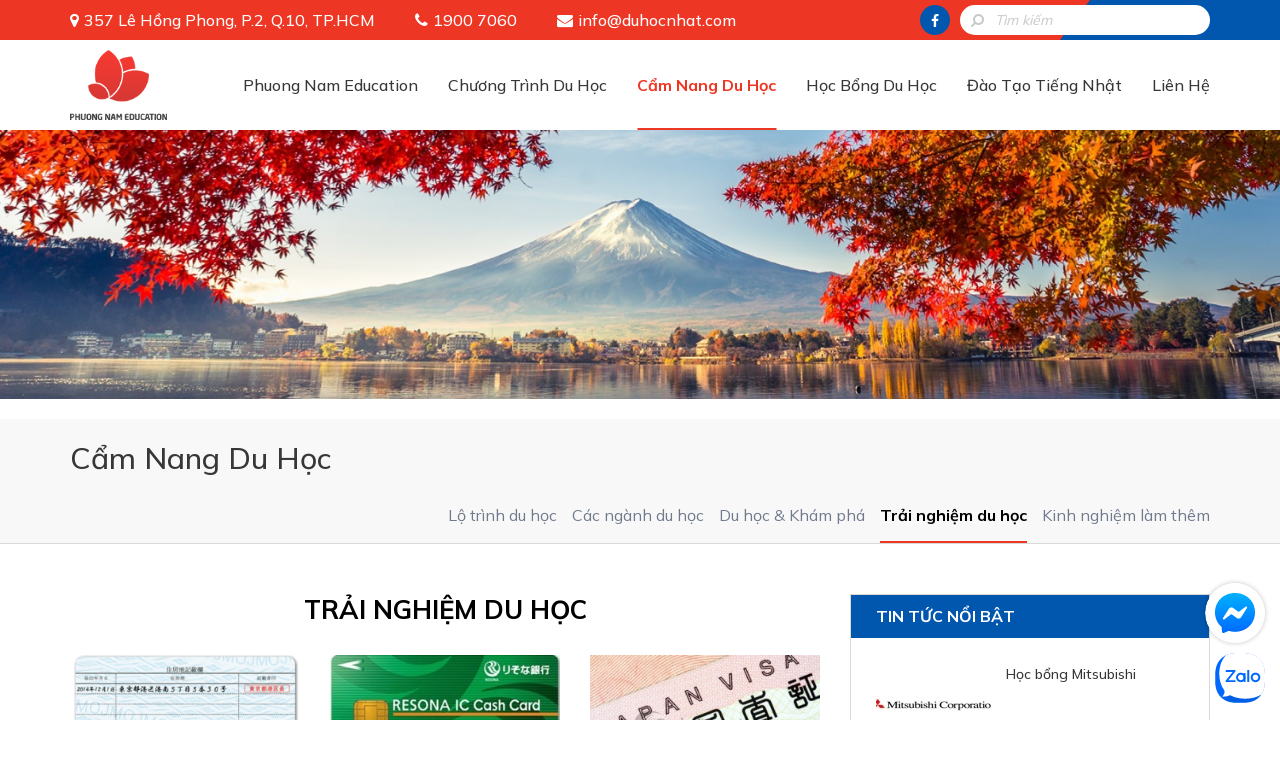

--- FILE ---
content_type: text/html; charset=utf-8
request_url: https://duhocnhat.com/vi/trai-nghiem-du-hoc/trang-2.html
body_size: 6795
content:
<!DOCTYPE html>
<html lang="en">
<head>
    <meta http-equiv="Content-Type" content="text/html; charset=utf-8">
    <meta name="viewport" content="width=device-width, initial-scale=1">
    <link rel="shortcut icon" href="https://duhocnhat.com/favicon.ico">
    <title>Trải nghiệm du học - Trang 2</title>
  	<meta name="description" content="" />
  	<meta name="keywords" content="" />
  	<link rel="canonical" href="https://duhocnhat.com/vi/trai-nghiem-du-hoc/trang-2.html" />
  	<meta property="og:site_name" content="Phuong Nam Education" />
  	<meta property="og:type" content="website" />
  	<meta property="og:url" content="https://duhocnhat.com/vi/trai-nghiem-du-hoc/trang-2.html" />
  	<meta property="og:title" content="Trải nghiệm du học - Trang 2" />
  	<meta property="og:description" content="" />
  	  	<meta property="og:image" content="https://duhocnhat.com/thumbh/360/uploads/banner/facebook.jpg" data-dynamic="true" />
  	<meta property="duhocnhatcom:full_image" content="https://duhocnhat.com/thumbh/360/uploads/banner/facebook.jpg" data-dynamic="true" />
  	<meta itemprop="image" content="https://duhocnhat.com/thumbh/360/uploads/banner/facebook.jpg" data-dynamic="true" />
  	    <link rel="stylesheet" href="/styles/website/css/bootstrap.min.css" />
    <link href="/styles/website/css/font-awesome.min.css" rel="stylesheet" />
    <link rel="stylesheet" href="/styles/website/css/style.css" />
        <link rel="stylesheet" href="/styles/website/css/news.css" />
    
    <link href="https://fonts.googleapis.com/css2?family=Mulish:wght@300;400;500;600;700;900&family=Lora:wght@700&display=swap" rel="stylesheet">
      	<!-- Google Tag Manager -->
  	<script>(function(w,d,s,l,i){ w[l]=w[l]||[];w[l].push({ 'gtm.start':
  	new Date().getTime(),event:'gtm.js' });var f=d.getElementsByTagName(s)[0],
  	j=d.createElement(s),dl=l!='dataLayer'?'&l='+l:'';j.async=true;j.src=
  	'https://www.googletagmanager.com/gtm.js?id='+i+dl;f.parentNode.insertBefore(j,f);
  })(window,document,'script','dataLayer','GTM-NBZ7QW6');</script>
  	<!-- End Google Tag Manager -->
  	</head>
<body>
  	<noscript><iframe src="https://www.googletagmanager.com/ns.html?id=GTM-NBZ7QW6" height="0" width="0" style="display:none;visibility:hidden"></iframe></noscript>
	    <header>
        <div class="pn-navtop">
            <div class="container">
                <div class="pn-info">
                    <span class="pn-address">357 Lê Hồng Phong, P.2, Q.10, TP.HCM</span>
                    <span class="pn-phone">1900 7060</span>
                    <a href="mailto:info@duhocnhat.com" class="pn-email">info@duhocnhat.com</a>
                </div>
                <div class="pn-search">
                    <form action="https://duhocnhat.com/vi/ket-qua-tim-kiem.html" method="get">
                        <input type="text" name="keyword" placeholder="Tìm kiếm" class="form-control" />
                        <button type="submit"><i class="fa fa-search"></i></button>
                    </form>
                </div>
               <a href="https://www.facebook.com/phuongnameducation.com.vn" class="pn-social-fb" target="_blank" rel="nofollow"><i class="fa fa-facebook"></i></a>
            </div>
        </div>
        <div class="container">
            <a href="https://duhocnhat.com/vi" class="pn-logo"><img src="/styles/website/images/logo.png" alt="Phuong Nam Education" /></a>
            <div class="pn-header-right">
                <button class="pn-icon-menu">
                    <span></span><span></span><span></span>
                </button>
                    <a href="tel:1900 7060" class="pn-phone pn-hotline-mobile">1900 7060</a>
                <div class="pn-wrapper-menu">
                    <span id="close-menu"><i class="fa fa-times"></i></span>
                    <ul class="pn-menu clearfix">
                        <li class="haschild ">
                            <a href="https://duhocnhat.com/vi/trung-tam-tu-van-du-hoc-nhat.html">Phuong Nam Education</a>
                            <span class="fa fa-angle-down"></span>
                            <ul>
                                <li class="active"><a href="https://duhocnhat.com/vi/trung-tam-tu-van-du-hoc-nhat.html">Về chúng tôi</a></li>
                                <li><a href="https://duhocnhat.com/vi/cau-hoi-thuong-gap.html">Câu hỏi thường gặp</a></li>
                                <li><a href="https://duhocnhat.com/vi/thu-vien-anh.html">Thư viện ảnh</a></li>
                                <li><a href="https://duhocnhat.com/vi/cam-nhan-cua-du-hoc-sinh.html">Cảm nhận Du học sinh</a></li>
                                <li><a href="https://duhocnhat.com/vi/du-hoc-sinh-co-visa.html">Du học sinh có Visa</a></li>
                            </ul>
                        </li>
                        <li class="haschild ">
                            <a href="javascript:;">Chương Trình Du Học</a>
                            <span class="fa fa-angle-down"></span>
                            <ul>
                                                            <li class="haschilds">
                                    <a href="https://duhocnhat.com/vi/chuong-trinh/du-hoc-thpt.html">Du học THPT</a>
                                    <span class="fa fa-angle-down"></span>
                                    <ul>
                                            <li><a href="https://duhocnhat.com/vi/chuong-trinh/du-hoc-thpt.html">Tổng quan</a></li>
                                            <li class="active"><a href="https://duhocnhat.com/vi/du-hoc-thpt/danh-sach-truong.html">Danh sách trường</a></li>
                                            <li><a href="https://duhocnhat.com/vi/chuong-trinh/du-hoc-thpt.html?type=1">Điều kiện - hồ sơ - chi phí</a></li>
                                            <li><a href="https://duhocnhat.com/vi/chuong-trinh/du-hoc-thpt.html?type=2">Visa du học</a></li>
                                    </ul>
                              </li>
                                                            <li class="haschilds">
                                    <a href="https://duhocnhat.com/vi/chuong-trinh/du-hoc-cao-dang.html">Du học Cao đẳng</a>
                                    <span class="fa fa-angle-down"></span>
                                    <ul>
                                            <li><a href="https://duhocnhat.com/vi/chuong-trinh/du-hoc-cao-dang.html">Tổng quan</a></li>
                                            <li class="active"><a href="https://duhocnhat.com/vi/du-hoc-cao-dang/danh-sach-truong.html">Danh sách trường</a></li>
                                            <li><a href="https://duhocnhat.com/vi/chuong-trinh/du-hoc-cao-dang.html?type=1">Điều kiện - hồ sơ - chi phí</a></li>
                                            <li><a href="https://duhocnhat.com/vi/chuong-trinh/du-hoc-cao-dang.html?type=2">Visa du học</a></li>
                                    </ul>
                              </li>
                                                            <li class="haschilds">
                                    <a href="https://duhocnhat.com/vi/chuong-trinh/du-hoc-dai-hoc.html">Du học Đại học</a>
                                    <span class="fa fa-angle-down"></span>
                                    <ul>
                                            <li><a href="https://duhocnhat.com/vi/chuong-trinh/du-hoc-dai-hoc.html">Tổng quan</a></li>
                                            <li class="active"><a href="https://duhocnhat.com/vi/du-hoc-dai-hoc/danh-sach-truong.html">Danh sách trường</a></li>
                                            <li><a href="https://duhocnhat.com/vi/chuong-trinh/du-hoc-dai-hoc.html?type=1">Điều kiện - hồ sơ - chi phí</a></li>
                                            <li><a href="https://duhocnhat.com/vi/chuong-trinh/du-hoc-dai-hoc.html?type=2">Visa du học</a></li>
                                    </ul>
                              </li>
                                                            <li class="haschilds">
                                    <a href="https://duhocnhat.com/vi/chuong-trinh/du-hoc-thac-si.html">Du học Thạc sĩ</a>
                                    <span class="fa fa-angle-down"></span>
                                    <ul>
                                            <li><a href="https://duhocnhat.com/vi/chuong-trinh/du-hoc-thac-si.html">Tổng quan</a></li>
                                            <li class="active"><a href="https://duhocnhat.com/vi/du-hoc-thac-si/danh-sach-truong.html">Danh sách trường</a></li>
                                            <li><a href="https://duhocnhat.com/vi/chuong-trinh/du-hoc-thac-si.html?type=1">Điều kiện - hồ sơ - chi phí</a></li>
                                            <li><a href="https://duhocnhat.com/vi/chuong-trinh/du-hoc-thac-si.html?type=2">Visa du học</a></li>
                                    </ul>
                              </li>
                                                            <li class="haschilds">
                                    <a href="https://duhocnhat.com/vi/chuong-trinh/du-hoc-tien-si.html">Du học Tiến sĩ</a>
                                    <span class="fa fa-angle-down"></span>
                                    <ul>
                                            <li><a href="https://duhocnhat.com/vi/chuong-trinh/du-hoc-tien-si.html">Tổng quan</a></li>
                                            <li class="active"><a href="https://duhocnhat.com/vi/du-hoc-tien-si/danh-sach-truong.html">Danh sách trường</a></li>
                                            <li><a href="https://duhocnhat.com/vi/chuong-trinh/du-hoc-tien-si.html?type=1">Điều kiện - hồ sơ - chi phí</a></li>
                                            <li><a href="https://duhocnhat.com/vi/chuong-trinh/du-hoc-tien-si.html?type=2">Visa du học</a></li>
                                    </ul>
                              </li>
                                                            <li class="haschilds">
                                    <a href="https://duhocnhat.com/vi/chuong-trinh/du-hoc-he.html">Du học Hè</a>
                                    <span class="fa fa-angle-down"></span>
                                    <ul>
                                            <li><a href="https://duhocnhat.com/vi/chuong-trinh/du-hoc-he.html">Tổng quan</a></li>
                                            <li class="active"><a href="https://duhocnhat.com/vi/du-hoc-he/danh-sach-truong.html">Danh sách trường</a></li>
                                            <li><a href="https://duhocnhat.com/vi/chuong-trinh/du-hoc-he.html?type=1">Điều kiện - hồ sơ - chi phí</a></li>
                                            <li><a href="https://duhocnhat.com/vi/chuong-trinh/du-hoc-he.html?type=2">Visa du học</a></li>
                                    </ul>
                              </li>
                                                            <li class="haschilds">
                                    <a href="https://duhocnhat.com/vi/chuong-trinh/du-hoc-du-bi-tieng.html">Du học Dự bị tiếng</a>
                                    <span class="fa fa-angle-down"></span>
                                    <ul>
                                            <li><a href="https://duhocnhat.com/vi/chuong-trinh/du-hoc-du-bi-tieng.html">Tổng quan</a></li>
                                            <li class="active"><a href="https://duhocnhat.com/vi/du-hoc-du-bi-tieng/danh-sach-truong.html">Danh sách trường</a></li>
                                            <li><a href="https://duhocnhat.com/vi/chuong-trinh/du-hoc-du-bi-tieng.html?type=1">Điều kiện - hồ sơ - chi phí</a></li>
                                            <li><a href="https://duhocnhat.com/vi/chuong-trinh/du-hoc-du-bi-tieng.html?type=2">Visa du học</a></li>
                                    </ul>
                              </li>
                                                          </ul>
                        </li>
                        <li class="haschild active">
                            <a href="https://duhocnhat.com/vi/cam-nang-du-hoc.html">Cẩm Nang Du Học</a>
                            <span class="fa fa-angle-down"></span>
                            <ul>
                            <li><a href="https://duhocnhat.com/vi/lo-trinh-du-hoc.html">Lộ trình du học</a></li>
                                                            <li><a href="https://duhocnhat.com/vi/cac-nganh-du-hoc.html">Các ngành du học</a></li>
                                                            <li><a href="https://duhocnhat.com/vi/du-hoc-kham-pha.html">Du học &amp; Khám phá</a></li>
                                                            <li><a href="https://duhocnhat.com/vi/trai-nghiem-du-hoc.html">Trải nghiệm du học</a></li>
                                                            <li><a href="https://duhocnhat.com/vi/kinh-nghiem-lam-them.html">Kinh nghiệm làm thêm</a></li>
                                                          </ul>
                        </li>
                        <li ><a href="https://duhocnhat.com/vi/hoc-bong-du-hoc.html">Học Bổng Du Học</a></li>
                        <li><a href="https://hoctiengnhat.vn/" target="_blank" rel="nofollow">Đào Tạo Tiếng Nhật</a></li>
                        <li ><a href="https://duhocnhat.com/vi/lien-he.html">Liên Hệ</a></li>
                    </ul>
                </div>
            </div>
        </div>
    </header>
    <section class="pn-content-body">
    <div class="pn-banner">
    <div class="owl-carousel">
                <a href="" class="pn-item">
            <picture>
                <source media="(min-width:1500px)" srcset="/uploads/4(1)-1920x400.jpg">
                <source media="(min-width:1200px)" srcset="/uploads/4(1)-1500x315.jpg">
                <source media="(min-width:768px)" srcset="/uploads/4(1)-1200x290.jpg">
                <img src="/uploads/4(1)-770x230.jpg" alt="" />
            </picture>
        </a>
            </div>
</div>

    <div class="pn-wrapper-submenu clearfix">
        <div class="container">
            <h2>Cẩm Nang Du Học</h2>
            <ul class="pn-submenu">
<li><a href="https://duhocnhat.com/vi/lo-trinh-du-hoc.html">Lộ trình du học</a></li>
                      
                                <li ><a href="https://duhocnhat.com/vi/cac-nganh-du-hoc.html">Các ngành du học</a></li>
                                <li ><a href="https://duhocnhat.com/vi/du-hoc-kham-pha.html">Du học &amp; Khám phá</a></li>
                                <li class="active"><a href="https://duhocnhat.com/vi/trai-nghiem-du-hoc.html">Trải nghiệm du học</a></li>
                                <li ><a href="https://duhocnhat.com/vi/kinh-nghiem-lam-them.html">Kinh nghiệm làm thêm</a></li>
                            
            </ul>
        </div>
    </div>
    <div class="container">
        <div class="row">
            <div class="col-md-8 pn-news">
                <h3 class="pn-title">Trải nghiệm du học</h3>                <div class="row">
                                    <div class="col-sm-4 col-xs-6">
                      <a href="https://duhocnhat.com/vi/bai-viet/nop-xin-giay-phep-lam-them-tai-san-bay.html" class="pn-image"><img class="lazyload" src="/styles/website/images/loading.gif" data-src="/uploads/dieu-kien-du-hoc/mat-sau-the-cu-tru-290x180.png" alt="Nộp xin giấy phép làm thêm tại sân bay" /></a>
                      <div class="clearfix">
                          <a href="https://duhocnhat.com/vi/bai-viet/nop-xin-giay-phep-lam-them-tai-san-bay.html" class="pn-name pn-three-line" title="Nộp xin giấy phép làm thêm tại sân bay">Nộp xin giấy phép làm thêm tại sân bay</a>
                      </div>
                                            <p class="pn-two-line">Ngày xưa thì nhập cảnh xong rồi mới tới cục quản lý xuất nhập cảnh địa phương để xin giấy phép làm thêm nhưng giờ họ cấp tạm ngay tại sân bay để bạn có thể đi làm thêm ngay. </p>                  </div>
                                    <div class="col-sm-4 col-xs-6">
                      <a href="https://duhocnhat.com/vi/bai-viet/thu-tuc-mo-tai-khoan-ngan-hang.html" class="pn-image"><img class="lazyload" src="/styles/website/images/loading.gif" data-src="/uploads/dieu-kien-du-hoc/bank1-290x180.jpg" alt="Thủ tục mở tài khoản ngân hàng" /></a>
                      <div class="clearfix">
                          <a href="https://duhocnhat.com/vi/bai-viet/thu-tuc-mo-tai-khoan-ngan-hang.html" class="pn-name pn-three-line" title="Thủ tục mở tài khoản ngân hàng">Thủ tục mở tài khoản ngân hàng</a>
                      </div>
                                            <p class="pn-two-line">Bạn cần mở tài khoản ngân hàng để giữ tiền an toàn đồng thời nhận lương khi đi làm thêm tại Nhật.</p>                  </div>
                                    <div class="col-sm-4 col-xs-6">
                      <a href="https://duhocnhat.com/vi/bai-viet/cac-giay-to-can-thiet-khi-den-san-bay.html" class="pn-image"><img class="lazyload" src="/styles/website/images/loading.gif" data-src="/uploads/dieu-kien-du-hoc/japan-visa-290x180.jpg" alt="Các giấy tờ cần thiết khi đến sân bay " /></a>
                      <div class="clearfix">
                          <a href="https://duhocnhat.com/vi/bai-viet/cac-giay-to-can-thiet-khi-den-san-bay.html" class="pn-name pn-three-line" title="Các giấy tờ cần thiết khi đến sân bay ">Các giấy tờ cần thiết khi đến sân bay </a>
                      </div>
                                            <p class="pn-two-line">Khi bạn đi du học Nhật Bản và làm thủ tục nhập cảnh tại sân bay thì bạn cần nộp giấy tờ gì? Dưới đây là danh sách những giấy tờ cần thiết bạn cần chuẩn bị sẵn.</p>                  </div>
                                    <div class="col-sm-4 col-xs-6">
                      <a href="https://duhocnhat.com/vi/bai-viet/thu-tuc-nhap-canh-tai-nhat.html" class="pn-image"><img class="lazyload" src="/styles/website/images/loading.gif" data-src="/uploads/dieu-kien-du-hoc/Quarantine-290x180.jpg" alt="Thủ tục nhập cảnh tại Nhật" /></a>
                      <div class="clearfix">
                          <a href="https://duhocnhat.com/vi/bai-viet/thu-tuc-nhap-canh-tai-nhat.html" class="pn-name pn-three-line" title="Thủ tục nhập cảnh tại Nhật">Thủ tục nhập cảnh tại Nhật</a>
                      </div>
                                            <p class="pn-two-line">Cho các bạn lần đầu tiên đi Nhật Bản cần biết các bước làm thủ tục tại sân bay Nhật. Gồm 6 bước: Kiểm dịch, làm thủ tục nhập cảnh, lấy hành lý ký gởi, kiểm dịch động thực vật, kiểm tra hải quan và cuối cùng là ra sảnh đến.</p>                  </div>
                                  </div>
                                <div class="pn-wrapper-pagination">
                  <ul class="pagination">
                                            <li class="page-item"><a class="page-link" href="https://duhocnhat.com/vi/trai-nghiem-du-hoc/trang-1.html"><i class="fa fa-angle-left" aria-hidden="true"></i></a></li>
                                                                <li class="page-item"><a class="page-link" href="https://duhocnhat.com/vi/trai-nghiem-du-hoc/trang-1.html">1</a></li>                                            <li class="page-item active"><a class="page-link" href="#">2</a></li>
                                                                                  </ul>
                </div>
                            </div>
            <div class="col-md-4 pn-sticky hidden-sm hidden-xs">
                <div class="pn-highlights">
                    <h4 class="pn-title">Tin tức nổi bật</h4>
                    <ul>
                                            <li class="clearfix">
                          <a href="https://duhocnhat.com/vi/bai-viet/hoc-bong-mitsubishi.html" class="pn-image"><img class="lazyload" src="/styles/website/images/loading.gif" data-src="/uploads/logomitsubishi-1-115x80.jpg" alt="Học bổng Mitsubishi" /></a>
                          <a href="https://duhocnhat.com/vi/bai-viet/hoc-bong-mitsubishi.html" class="pn-name pn-three-line" title="Học bổng Mitsubishi">Học bổng Mitsubishi</a>
                      </li>
                                            <li class="clearfix">
                          <a href="https://duhocnhat.com/vi/bai-viet/hoc-bong-hiep-hoi-trao-doi-giao-duc-chau-a-aaee-1.html" class="pn-image"><img class="lazyload" src="/styles/website/images/loading.gif" data-src="/uploads/logoaaee-115x80.png" alt="Học bổng Hiệp hội Trao đổi Giáo dục Châu Á (AAEE)" /></a>
                          <a href="https://duhocnhat.com/vi/bai-viet/hoc-bong-hiep-hoi-trao-doi-giao-duc-chau-a-aaee-1.html" class="pn-name pn-three-line" title="Học bổng Hiệp hội Trao đổi Giáo dục Châu Á (AAEE)">Học bổng Hiệp hội Trao đổi Giáo dục Châu Á (AAEE)</a>
                      </li>
                                            <li class="clearfix">
                          <a href="https://duhocnhat.com/vi/bai-viet/phong-van-xin-viec-lam-them-o-nhat.html" class="pn-image"><img class="lazyload" src="/styles/website/images/loading.gif" data-src="/uploads/phong-van-xin-viec-lam-them-o-nhat-ban-115x80.png" alt="Phỏng vấn xin việc làm thêm ở Nhật" /></a>
                          <a href="https://duhocnhat.com/vi/bai-viet/phong-van-xin-viec-lam-them-o-nhat.html" class="pn-name pn-three-line" title="Phỏng vấn xin việc làm thêm ở Nhật">Phỏng vấn xin việc làm thêm ở Nhật</a>
                      </li>
                                            <li class="clearfix">
                          <a href="https://duhocnhat.com/vi/bai-viet/baito-o-nhat-cach-xin-viec-lam-them-cho-du-hoc-sinh-nhat-ban.html" class="pn-image"><img class="lazyload" src="/styles/website/images/loading.gif" data-src="/uploads/baito-o-nhat-115x80.jpg" alt="Baito ở Nhật: Cách xin việc làm thêm cho du học sinh Nhật Bản" /></a>
                          <a href="https://duhocnhat.com/vi/bai-viet/baito-o-nhat-cach-xin-viec-lam-them-cho-du-hoc-sinh-nhat-ban.html" class="pn-name pn-three-line" title="Baito ở Nhật: Cách xin việc làm thêm cho du học sinh Nhật Bản">Baito ở Nhật: Cách xin việc làm thêm cho du học sinh Nhật Bản</a>
                      </li>
                                          </ul>
<div class="text-center"><a href="https://duhocnhat.com/vi/tin-tuc-noi-bat.html" class="more-link">Xem tất cả</a><//div>
                </div>
            </div>
        </div>
    </div>
    <div class="pn-wrapper-form" id="frm-subcribe">
    <div class="container">
        <div class="pn-form wow pulse" style="overflow:hidden;position:relative">
            <h4 class="pn-title">Tư vấn miễn phí</h4>
                        <form action="" method="post">
                <div class="row">
                    <div class="col-sm-6 col-xs-6"><input type="text" name="name" placeholder="Họ và tên *" class="form-control" autocomplete="off" required=""></div>
                    <div class="col-sm-6 col-xs-6"><input type="text" name="phone" placeholder="Điện thoại *" class="form-control" autocomplete="off" required=""></div>
                    <div class="col-sm-12 col-xs-12">
                        <input autocomplete="off" type="text" name="email" placeholder="Email *" class="form-control"  style="position:absolute;top:-99999px;left:-999999px;">
                        <input autocomplete="off" type="text" name="address_em" placeholder="Email *" class="form-control" required="">
                        <textarea name="message" rows="3" placeholder="Câu hỏi của bạn là..." class="form-control" autocomplete="off"></textarea>
                        <div id="captcha-field"><div class="g-recaptcha" data-sitekey="6LfZ0JkcAAAAAMNOjZybFbTnC9Xo5eG9f0Q2TDyG"></div></div>
                    </div>
                </div>
                <input type="hidden" name="action" value="contact" />
                <button type="submit">Gửi thông tin</button>
            </form>
            <div class="pn-wrapper"><a href="tel:1900 7060">HOTLINE: 1900 7060</a></div>
        </div>
    </div>
</div>

</section>

    <div class="pn-wrapper-popup">
        <div class="pn-content">
            <span id="pn-close"></span>
            <div class="pn-content-change">
            <div class="pn-form-hotline">
                <div class="pn-wrapper" style="margin-bottom: 25px">Để lại số điện thoại<br>để được Phuong Nam Education liên hệ tư vấn</div>
                <form action="" method="post">
                <div class="form-report"></div>
                <label>Số điện thoại</label>
                <input type="text" class="form-control" name="phone" placeholder="Nhập số điện thoại" />
                <label>Thời gian bạn muốn nhận cuộc gọi</label>
        <select name="timer" class="form-control">
        <option value="">Chọn thời gian</option>
        <option value="Gọi ngay">Gọi ngay</option>
                        <option value="Từ 8h đến 10h">Từ 8h đến 10h</option>
                        <option value="Từ 10h đến 12h">Từ 10h đến 12h</option>
                        <option value="Từ 12h đến 14h">Từ 12h đến 14h</option>
                        <option value="Từ 14h đến 16h">Từ 14h đến 16h</option>
                        <option value="Từ 16h đến 18h">Từ 16h đến 18h</option>
                        <option value="Từ 18h đến 20h">Từ 18h đến 20h</option>
                        <option value="Từ 20h đến 22h">Từ 20h đến 22h</option>
                            </select>
                <button type="submit" class="pn-button" id="request-call-back">Yêu cầu gọi lại</button>
            </form>
            </div>
            <div class="pn-wrapper">
                        <p>Hoặc gọi ngay cho chúng tôi:<br><strong style="display: inline-block; margin-top: 5px;">1900 7060</strong></p>
            <a href="tel:1900 7060" class="pn-button">Gọi ngay</a>
        </div>
            </div>
        </div>
    </div>

<style>
.pn-wrapper-popup{ text-align: center;position: fixed;background-color: rgba(0,0,0,.7);z-index: 1001;top: 0;left: 0;right: 0;bottom: 0;transition: all ease .3s;-moz-transition: all ease .3s;-webkit-transition: all ease .3s;font-size: 16px;line-height: 21px }
.pn-wrapper-popup:not(.active){ display: none;z-index: -1 }
.pn-wrapper-popup .pn-content{ width: 450px;padding: 40px;border-radius: 10px;background-color: rgba(255,255,255,0.9);box-shadow: 0 0 40px rgba(255,255,255,.35);margin: 50px auto;position: relative;color:#000 }
.pn-wrapper-popup .pn-wrapper{ font-size: 16px }
.pn-wrapper-popup .pn-form-hotline label{ text-align: left; display: block;font-weight: normal; }
.pn-wrapper-popup .pn-form-hotline .form-control{ height: 40px;border: 1px solid #464646;border-radius: 0;box-shadow: none;background-color: transparent;margin: 0 0 15px 0;color: #000 }
.pn-wrapper-popup .pn-form-hotline select{ font-style: italic; }
.pn-wrapper-popup .pn-form-hotline{ margin-bottom: 20px }
.pn-wrapper-popup .pn-form-hotline .pn-button{ font-weight: bold; letter-spacing: 0.5px; font-size: 16px; line-height: 21px;background-color: #ffb901  }
.pn-wrapper-popup .pn-button{ font-weight: bold;font-size: 16px;line-height: 21px;color: #fff;padding: 10px 15px 9px 15px; border-radius: 10px;min-width: 145px;display: inline-block;border: none }
.pn-wrapper-popup a.pn-button{ background-color: #c60b1e }
.pn-wrapper-popup a.pn-button:hover,.pn-wrapper-popup a.pn-button:focus{ text-decoration: none; }
.pn-wrapper-popup #pn-close{ background-color: #fff;width: 24px;height: 24px;border-radius: 100px;color: #000;position: absolute;right: -12px;top: -12px;cursor: pointer }
.pn-wrapper-popup #pn-close:before,.pn-wrapper-popup #pn-close:after{ content: "";position: absolute;width: 12px;height: 2px;background-color: #000;left: 6px;top: 11px }
.pn-wrapper-popup #pn-close:before{ transform: rotate(-45deg) } 
.pn-wrapper-popup #pn-close:after{ transform: rotate(45deg) }
.pn-wrapper-popup .pn-form-hotline .form-control::-webkit-input-placeholder { color: rgba(0,0,0,0.5);font-style: italic; }
.pn-wrapper-popup .pn-form-hotline .form-control:-ms-input-placeholder { color: rgba(0,0,0,0.5);font-style: italic; }
.pn-wrapper-popup .pn-form-hotline .form-control::placeholder { color: rgba(0,0,0,0.5);font-style: italic; }
@media only screen and (max-width: 570px){
    .pn-wrapper-popup .pn-content{ width: 90%; }
}
</style>
    <footer>
        <div class="container">
            <div class="row">
                <div class="col-xs-3"><a href="https://duhocnhat.com/vi"><img src="/styles/website/images/logo-footer.png" alt="PHƯƠNG NAM EDUCATION" /></a></div>
                <div class="col-xs-9">
                    <div class="pn-menu-footer clearfix">
                        <a href="https://duhocnhat.com/vi/trung-tam-tu-van-du-hoc-nhat.html">Phuong Nam Education</a>
                        <a href="https://duhocnhat.com/vi/chuong-trinh-du-hoc.html">Chương Trình Du Học</a>
                        <a href="https://duhocnhat.com/vi/cam-nang-du-hoc.html">Cẩm Nang Du Học</a>
                        <a href="https://duhocnhat.com/vi/hoc-bong-du-hoc.html">Học Bổng Du Học</a>
                        <a href="https://hoctiengnhat.vn/" target="_blank" rel="nofollow">Đào Tạo Tiếng Nhật</a>
                        <a href="https://duhocnhat.com/vi/lien-he.html">Liên Hệ</a>
                    </div>
                    <div class="pn-info clearfix">
                        <span class="pn-address">357 Lê Hồng Phong, P.2, Q.10, TP.HCM</span>
                        <span class="pn-phone"><span>1900 7060 - 028 3622 8849</span></span>
                        <a href="mailto:info@duhocnhat.com" class="pn-email">info@duhocnhat.com</a>
                    </div>
                    <!--<div class="pn-social">
                        <a href="https://www.facebook.com/phuongnameducation.com.vn" target="_blank" rel="nofollow"><i class="fa fa-facebook"></i></a>
                        <a href="" target="_blank" rel="nofollow"><i class="fa fa-instagram"></i></a>
                        <a href="" target="_blank" rel="nofollow"><i class="fa fa-youtube-play"></i></a>
                     </div>-->
                </div>
            </div>
        </div>
    </footer>
    <!--<a href="tel:1900 7060" class="pn-hotline"><i class="fa fa-phone"></i></a>-->
    <a href="javascript:;" class="pn-hotline" id="js-popup"><i class="fa fa-phone"></i></a>
        <a href="https://www.messenger.com/t/phuongnameducation.com.vn" class="pn-replace pn-mesager" target="_blank" rel="nofollow">
        <svg width="60px" height="60px" viewBox="0 0 60 60"><svg x="0" y="0" width="60px" height="60px"><defs><linearGradient x1="50%" y1="0%" x2="50%" y2="100%" id="linearGradient-1"><stop stop-color="#00B2FF" offset="0%"></stop><stop stop-color="#006AFF" offset="100%"></stop></linearGradient></defs><g stroke="none" stroke-width="1" fill="none" fill-rule="evenodd"><g><circle fill="#FFFFFF" cx="30" cy="30" r="30"></circle><svg x="10" y="10"><g><rect id="container" x="0" y="0" width="40" height="40"></rect><g id="logo"><path d="M20,0 C8.7334,0 0,8.2528 0,19.4 C0,25.2307 2.3896,30.2691 6.2811,33.7492 C6.6078,34.0414 6.805,34.4513 6.8184,34.8894 L6.9273,38.4474 C6.9621,39.5819 8.1343,40.3205 9.1727,39.8621 L13.1424,38.1098 C13.4789,37.9612 13.856,37.9335 14.2106,38.0311 C16.0348,38.5327 17.9763,38.8 20,38.8 C31.2666,38.8 40,30.5472 40,19.4 C40,8.2528 31.2666,0 20,0" id="bubble" fill="url(#linearGradient-1)"></path><path d="M7.99009,25.07344 L13.86509,15.75264 C14.79959,14.26984 16.80079,13.90064 18.20299,14.95224 L22.87569,18.45674 C23.30439,18.77834 23.89429,18.77664 24.32119,18.45264 L30.63189,13.66324 C31.47419,13.02404 32.57369,14.03204 32.00999,14.92654 L26.13499,24.24744 C25.20039,25.73014 23.19919,26.09944 21.79709,25.04774 L17.12429,21.54314 C16.69559,21.22164 16.10569,21.22334 15.67879,21.54734 L9.36809,26.33674 C8.52579,26.97594 7.42629,25.96794 7.99009,25.07344" id="bolt" fill="#FFFFFF"></path></g></g></svg></g></g></svg></svg>
    </a>
            <a href="https://zalo.me/ 4011920048195902348" class="pn-replace pn-zalo" target="_blank" rel="nofollow">
        <strong>Zalo chat</strong>
    </a>
    <div class="zalo-chat-widget" data-oaid=" 4011920048195902348" data-welcome-message="Rất vui khi được hỗ trợ bạn!" data-autopopup="0" data-width="350" data-height="420"></div>
        <script type="text/javascript" src="/styles/website/js/jquery.min.js"></script>
    <script type="text/javascript" src="/styles/website/js/bootstrap.min.js"></script>
    <script type="text/javascript" src="/styles/website/js/lazyload.js"></script>
    <link href="/styles/website/css/owl.carousel.min.css" rel="stylesheet" />
    <script type="text/javascript" src="/styles/website/js/owl.carousel.min.js"></script>
            <script type="text/javascript" src="/styles/website/js/jquery.toc.min.js"></script>
    <script type="text/javascript" src="/styles/website/js/website.js?v=2"></script>
    <script src="https://www.google.com/recaptcha/api.js?hl=en"></script>
        <script>
    $(document).ready(function(){
      if($(window).width() > 991){
        $.getScript("https://sp.zalo.me/plugins/sdk.js");
      }
    });
    </script>
    </body>
</html>


--- FILE ---
content_type: text/html; charset=utf-8
request_url: https://www.google.com/recaptcha/api2/anchor?ar=1&k=6LfZ0JkcAAAAAMNOjZybFbTnC9Xo5eG9f0Q2TDyG&co=aHR0cHM6Ly9kdWhvY25oYXQuY29tOjQ0Mw..&hl=en&v=PoyoqOPhxBO7pBk68S4YbpHZ&size=normal&anchor-ms=20000&execute-ms=30000&cb=d2537xqf0e22
body_size: 49361
content:
<!DOCTYPE HTML><html dir="ltr" lang="en"><head><meta http-equiv="Content-Type" content="text/html; charset=UTF-8">
<meta http-equiv="X-UA-Compatible" content="IE=edge">
<title>reCAPTCHA</title>
<style type="text/css">
/* cyrillic-ext */
@font-face {
  font-family: 'Roboto';
  font-style: normal;
  font-weight: 400;
  font-stretch: 100%;
  src: url(//fonts.gstatic.com/s/roboto/v48/KFO7CnqEu92Fr1ME7kSn66aGLdTylUAMa3GUBHMdazTgWw.woff2) format('woff2');
  unicode-range: U+0460-052F, U+1C80-1C8A, U+20B4, U+2DE0-2DFF, U+A640-A69F, U+FE2E-FE2F;
}
/* cyrillic */
@font-face {
  font-family: 'Roboto';
  font-style: normal;
  font-weight: 400;
  font-stretch: 100%;
  src: url(//fonts.gstatic.com/s/roboto/v48/KFO7CnqEu92Fr1ME7kSn66aGLdTylUAMa3iUBHMdazTgWw.woff2) format('woff2');
  unicode-range: U+0301, U+0400-045F, U+0490-0491, U+04B0-04B1, U+2116;
}
/* greek-ext */
@font-face {
  font-family: 'Roboto';
  font-style: normal;
  font-weight: 400;
  font-stretch: 100%;
  src: url(//fonts.gstatic.com/s/roboto/v48/KFO7CnqEu92Fr1ME7kSn66aGLdTylUAMa3CUBHMdazTgWw.woff2) format('woff2');
  unicode-range: U+1F00-1FFF;
}
/* greek */
@font-face {
  font-family: 'Roboto';
  font-style: normal;
  font-weight: 400;
  font-stretch: 100%;
  src: url(//fonts.gstatic.com/s/roboto/v48/KFO7CnqEu92Fr1ME7kSn66aGLdTylUAMa3-UBHMdazTgWw.woff2) format('woff2');
  unicode-range: U+0370-0377, U+037A-037F, U+0384-038A, U+038C, U+038E-03A1, U+03A3-03FF;
}
/* math */
@font-face {
  font-family: 'Roboto';
  font-style: normal;
  font-weight: 400;
  font-stretch: 100%;
  src: url(//fonts.gstatic.com/s/roboto/v48/KFO7CnqEu92Fr1ME7kSn66aGLdTylUAMawCUBHMdazTgWw.woff2) format('woff2');
  unicode-range: U+0302-0303, U+0305, U+0307-0308, U+0310, U+0312, U+0315, U+031A, U+0326-0327, U+032C, U+032F-0330, U+0332-0333, U+0338, U+033A, U+0346, U+034D, U+0391-03A1, U+03A3-03A9, U+03B1-03C9, U+03D1, U+03D5-03D6, U+03F0-03F1, U+03F4-03F5, U+2016-2017, U+2034-2038, U+203C, U+2040, U+2043, U+2047, U+2050, U+2057, U+205F, U+2070-2071, U+2074-208E, U+2090-209C, U+20D0-20DC, U+20E1, U+20E5-20EF, U+2100-2112, U+2114-2115, U+2117-2121, U+2123-214F, U+2190, U+2192, U+2194-21AE, U+21B0-21E5, U+21F1-21F2, U+21F4-2211, U+2213-2214, U+2216-22FF, U+2308-230B, U+2310, U+2319, U+231C-2321, U+2336-237A, U+237C, U+2395, U+239B-23B7, U+23D0, U+23DC-23E1, U+2474-2475, U+25AF, U+25B3, U+25B7, U+25BD, U+25C1, U+25CA, U+25CC, U+25FB, U+266D-266F, U+27C0-27FF, U+2900-2AFF, U+2B0E-2B11, U+2B30-2B4C, U+2BFE, U+3030, U+FF5B, U+FF5D, U+1D400-1D7FF, U+1EE00-1EEFF;
}
/* symbols */
@font-face {
  font-family: 'Roboto';
  font-style: normal;
  font-weight: 400;
  font-stretch: 100%;
  src: url(//fonts.gstatic.com/s/roboto/v48/KFO7CnqEu92Fr1ME7kSn66aGLdTylUAMaxKUBHMdazTgWw.woff2) format('woff2');
  unicode-range: U+0001-000C, U+000E-001F, U+007F-009F, U+20DD-20E0, U+20E2-20E4, U+2150-218F, U+2190, U+2192, U+2194-2199, U+21AF, U+21E6-21F0, U+21F3, U+2218-2219, U+2299, U+22C4-22C6, U+2300-243F, U+2440-244A, U+2460-24FF, U+25A0-27BF, U+2800-28FF, U+2921-2922, U+2981, U+29BF, U+29EB, U+2B00-2BFF, U+4DC0-4DFF, U+FFF9-FFFB, U+10140-1018E, U+10190-1019C, U+101A0, U+101D0-101FD, U+102E0-102FB, U+10E60-10E7E, U+1D2C0-1D2D3, U+1D2E0-1D37F, U+1F000-1F0FF, U+1F100-1F1AD, U+1F1E6-1F1FF, U+1F30D-1F30F, U+1F315, U+1F31C, U+1F31E, U+1F320-1F32C, U+1F336, U+1F378, U+1F37D, U+1F382, U+1F393-1F39F, U+1F3A7-1F3A8, U+1F3AC-1F3AF, U+1F3C2, U+1F3C4-1F3C6, U+1F3CA-1F3CE, U+1F3D4-1F3E0, U+1F3ED, U+1F3F1-1F3F3, U+1F3F5-1F3F7, U+1F408, U+1F415, U+1F41F, U+1F426, U+1F43F, U+1F441-1F442, U+1F444, U+1F446-1F449, U+1F44C-1F44E, U+1F453, U+1F46A, U+1F47D, U+1F4A3, U+1F4B0, U+1F4B3, U+1F4B9, U+1F4BB, U+1F4BF, U+1F4C8-1F4CB, U+1F4D6, U+1F4DA, U+1F4DF, U+1F4E3-1F4E6, U+1F4EA-1F4ED, U+1F4F7, U+1F4F9-1F4FB, U+1F4FD-1F4FE, U+1F503, U+1F507-1F50B, U+1F50D, U+1F512-1F513, U+1F53E-1F54A, U+1F54F-1F5FA, U+1F610, U+1F650-1F67F, U+1F687, U+1F68D, U+1F691, U+1F694, U+1F698, U+1F6AD, U+1F6B2, U+1F6B9-1F6BA, U+1F6BC, U+1F6C6-1F6CF, U+1F6D3-1F6D7, U+1F6E0-1F6EA, U+1F6F0-1F6F3, U+1F6F7-1F6FC, U+1F700-1F7FF, U+1F800-1F80B, U+1F810-1F847, U+1F850-1F859, U+1F860-1F887, U+1F890-1F8AD, U+1F8B0-1F8BB, U+1F8C0-1F8C1, U+1F900-1F90B, U+1F93B, U+1F946, U+1F984, U+1F996, U+1F9E9, U+1FA00-1FA6F, U+1FA70-1FA7C, U+1FA80-1FA89, U+1FA8F-1FAC6, U+1FACE-1FADC, U+1FADF-1FAE9, U+1FAF0-1FAF8, U+1FB00-1FBFF;
}
/* vietnamese */
@font-face {
  font-family: 'Roboto';
  font-style: normal;
  font-weight: 400;
  font-stretch: 100%;
  src: url(//fonts.gstatic.com/s/roboto/v48/KFO7CnqEu92Fr1ME7kSn66aGLdTylUAMa3OUBHMdazTgWw.woff2) format('woff2');
  unicode-range: U+0102-0103, U+0110-0111, U+0128-0129, U+0168-0169, U+01A0-01A1, U+01AF-01B0, U+0300-0301, U+0303-0304, U+0308-0309, U+0323, U+0329, U+1EA0-1EF9, U+20AB;
}
/* latin-ext */
@font-face {
  font-family: 'Roboto';
  font-style: normal;
  font-weight: 400;
  font-stretch: 100%;
  src: url(//fonts.gstatic.com/s/roboto/v48/KFO7CnqEu92Fr1ME7kSn66aGLdTylUAMa3KUBHMdazTgWw.woff2) format('woff2');
  unicode-range: U+0100-02BA, U+02BD-02C5, U+02C7-02CC, U+02CE-02D7, U+02DD-02FF, U+0304, U+0308, U+0329, U+1D00-1DBF, U+1E00-1E9F, U+1EF2-1EFF, U+2020, U+20A0-20AB, U+20AD-20C0, U+2113, U+2C60-2C7F, U+A720-A7FF;
}
/* latin */
@font-face {
  font-family: 'Roboto';
  font-style: normal;
  font-weight: 400;
  font-stretch: 100%;
  src: url(//fonts.gstatic.com/s/roboto/v48/KFO7CnqEu92Fr1ME7kSn66aGLdTylUAMa3yUBHMdazQ.woff2) format('woff2');
  unicode-range: U+0000-00FF, U+0131, U+0152-0153, U+02BB-02BC, U+02C6, U+02DA, U+02DC, U+0304, U+0308, U+0329, U+2000-206F, U+20AC, U+2122, U+2191, U+2193, U+2212, U+2215, U+FEFF, U+FFFD;
}
/* cyrillic-ext */
@font-face {
  font-family: 'Roboto';
  font-style: normal;
  font-weight: 500;
  font-stretch: 100%;
  src: url(//fonts.gstatic.com/s/roboto/v48/KFO7CnqEu92Fr1ME7kSn66aGLdTylUAMa3GUBHMdazTgWw.woff2) format('woff2');
  unicode-range: U+0460-052F, U+1C80-1C8A, U+20B4, U+2DE0-2DFF, U+A640-A69F, U+FE2E-FE2F;
}
/* cyrillic */
@font-face {
  font-family: 'Roboto';
  font-style: normal;
  font-weight: 500;
  font-stretch: 100%;
  src: url(//fonts.gstatic.com/s/roboto/v48/KFO7CnqEu92Fr1ME7kSn66aGLdTylUAMa3iUBHMdazTgWw.woff2) format('woff2');
  unicode-range: U+0301, U+0400-045F, U+0490-0491, U+04B0-04B1, U+2116;
}
/* greek-ext */
@font-face {
  font-family: 'Roboto';
  font-style: normal;
  font-weight: 500;
  font-stretch: 100%;
  src: url(//fonts.gstatic.com/s/roboto/v48/KFO7CnqEu92Fr1ME7kSn66aGLdTylUAMa3CUBHMdazTgWw.woff2) format('woff2');
  unicode-range: U+1F00-1FFF;
}
/* greek */
@font-face {
  font-family: 'Roboto';
  font-style: normal;
  font-weight: 500;
  font-stretch: 100%;
  src: url(//fonts.gstatic.com/s/roboto/v48/KFO7CnqEu92Fr1ME7kSn66aGLdTylUAMa3-UBHMdazTgWw.woff2) format('woff2');
  unicode-range: U+0370-0377, U+037A-037F, U+0384-038A, U+038C, U+038E-03A1, U+03A3-03FF;
}
/* math */
@font-face {
  font-family: 'Roboto';
  font-style: normal;
  font-weight: 500;
  font-stretch: 100%;
  src: url(//fonts.gstatic.com/s/roboto/v48/KFO7CnqEu92Fr1ME7kSn66aGLdTylUAMawCUBHMdazTgWw.woff2) format('woff2');
  unicode-range: U+0302-0303, U+0305, U+0307-0308, U+0310, U+0312, U+0315, U+031A, U+0326-0327, U+032C, U+032F-0330, U+0332-0333, U+0338, U+033A, U+0346, U+034D, U+0391-03A1, U+03A3-03A9, U+03B1-03C9, U+03D1, U+03D5-03D6, U+03F0-03F1, U+03F4-03F5, U+2016-2017, U+2034-2038, U+203C, U+2040, U+2043, U+2047, U+2050, U+2057, U+205F, U+2070-2071, U+2074-208E, U+2090-209C, U+20D0-20DC, U+20E1, U+20E5-20EF, U+2100-2112, U+2114-2115, U+2117-2121, U+2123-214F, U+2190, U+2192, U+2194-21AE, U+21B0-21E5, U+21F1-21F2, U+21F4-2211, U+2213-2214, U+2216-22FF, U+2308-230B, U+2310, U+2319, U+231C-2321, U+2336-237A, U+237C, U+2395, U+239B-23B7, U+23D0, U+23DC-23E1, U+2474-2475, U+25AF, U+25B3, U+25B7, U+25BD, U+25C1, U+25CA, U+25CC, U+25FB, U+266D-266F, U+27C0-27FF, U+2900-2AFF, U+2B0E-2B11, U+2B30-2B4C, U+2BFE, U+3030, U+FF5B, U+FF5D, U+1D400-1D7FF, U+1EE00-1EEFF;
}
/* symbols */
@font-face {
  font-family: 'Roboto';
  font-style: normal;
  font-weight: 500;
  font-stretch: 100%;
  src: url(//fonts.gstatic.com/s/roboto/v48/KFO7CnqEu92Fr1ME7kSn66aGLdTylUAMaxKUBHMdazTgWw.woff2) format('woff2');
  unicode-range: U+0001-000C, U+000E-001F, U+007F-009F, U+20DD-20E0, U+20E2-20E4, U+2150-218F, U+2190, U+2192, U+2194-2199, U+21AF, U+21E6-21F0, U+21F3, U+2218-2219, U+2299, U+22C4-22C6, U+2300-243F, U+2440-244A, U+2460-24FF, U+25A0-27BF, U+2800-28FF, U+2921-2922, U+2981, U+29BF, U+29EB, U+2B00-2BFF, U+4DC0-4DFF, U+FFF9-FFFB, U+10140-1018E, U+10190-1019C, U+101A0, U+101D0-101FD, U+102E0-102FB, U+10E60-10E7E, U+1D2C0-1D2D3, U+1D2E0-1D37F, U+1F000-1F0FF, U+1F100-1F1AD, U+1F1E6-1F1FF, U+1F30D-1F30F, U+1F315, U+1F31C, U+1F31E, U+1F320-1F32C, U+1F336, U+1F378, U+1F37D, U+1F382, U+1F393-1F39F, U+1F3A7-1F3A8, U+1F3AC-1F3AF, U+1F3C2, U+1F3C4-1F3C6, U+1F3CA-1F3CE, U+1F3D4-1F3E0, U+1F3ED, U+1F3F1-1F3F3, U+1F3F5-1F3F7, U+1F408, U+1F415, U+1F41F, U+1F426, U+1F43F, U+1F441-1F442, U+1F444, U+1F446-1F449, U+1F44C-1F44E, U+1F453, U+1F46A, U+1F47D, U+1F4A3, U+1F4B0, U+1F4B3, U+1F4B9, U+1F4BB, U+1F4BF, U+1F4C8-1F4CB, U+1F4D6, U+1F4DA, U+1F4DF, U+1F4E3-1F4E6, U+1F4EA-1F4ED, U+1F4F7, U+1F4F9-1F4FB, U+1F4FD-1F4FE, U+1F503, U+1F507-1F50B, U+1F50D, U+1F512-1F513, U+1F53E-1F54A, U+1F54F-1F5FA, U+1F610, U+1F650-1F67F, U+1F687, U+1F68D, U+1F691, U+1F694, U+1F698, U+1F6AD, U+1F6B2, U+1F6B9-1F6BA, U+1F6BC, U+1F6C6-1F6CF, U+1F6D3-1F6D7, U+1F6E0-1F6EA, U+1F6F0-1F6F3, U+1F6F7-1F6FC, U+1F700-1F7FF, U+1F800-1F80B, U+1F810-1F847, U+1F850-1F859, U+1F860-1F887, U+1F890-1F8AD, U+1F8B0-1F8BB, U+1F8C0-1F8C1, U+1F900-1F90B, U+1F93B, U+1F946, U+1F984, U+1F996, U+1F9E9, U+1FA00-1FA6F, U+1FA70-1FA7C, U+1FA80-1FA89, U+1FA8F-1FAC6, U+1FACE-1FADC, U+1FADF-1FAE9, U+1FAF0-1FAF8, U+1FB00-1FBFF;
}
/* vietnamese */
@font-face {
  font-family: 'Roboto';
  font-style: normal;
  font-weight: 500;
  font-stretch: 100%;
  src: url(//fonts.gstatic.com/s/roboto/v48/KFO7CnqEu92Fr1ME7kSn66aGLdTylUAMa3OUBHMdazTgWw.woff2) format('woff2');
  unicode-range: U+0102-0103, U+0110-0111, U+0128-0129, U+0168-0169, U+01A0-01A1, U+01AF-01B0, U+0300-0301, U+0303-0304, U+0308-0309, U+0323, U+0329, U+1EA0-1EF9, U+20AB;
}
/* latin-ext */
@font-face {
  font-family: 'Roboto';
  font-style: normal;
  font-weight: 500;
  font-stretch: 100%;
  src: url(//fonts.gstatic.com/s/roboto/v48/KFO7CnqEu92Fr1ME7kSn66aGLdTylUAMa3KUBHMdazTgWw.woff2) format('woff2');
  unicode-range: U+0100-02BA, U+02BD-02C5, U+02C7-02CC, U+02CE-02D7, U+02DD-02FF, U+0304, U+0308, U+0329, U+1D00-1DBF, U+1E00-1E9F, U+1EF2-1EFF, U+2020, U+20A0-20AB, U+20AD-20C0, U+2113, U+2C60-2C7F, U+A720-A7FF;
}
/* latin */
@font-face {
  font-family: 'Roboto';
  font-style: normal;
  font-weight: 500;
  font-stretch: 100%;
  src: url(//fonts.gstatic.com/s/roboto/v48/KFO7CnqEu92Fr1ME7kSn66aGLdTylUAMa3yUBHMdazQ.woff2) format('woff2');
  unicode-range: U+0000-00FF, U+0131, U+0152-0153, U+02BB-02BC, U+02C6, U+02DA, U+02DC, U+0304, U+0308, U+0329, U+2000-206F, U+20AC, U+2122, U+2191, U+2193, U+2212, U+2215, U+FEFF, U+FFFD;
}
/* cyrillic-ext */
@font-face {
  font-family: 'Roboto';
  font-style: normal;
  font-weight: 900;
  font-stretch: 100%;
  src: url(//fonts.gstatic.com/s/roboto/v48/KFO7CnqEu92Fr1ME7kSn66aGLdTylUAMa3GUBHMdazTgWw.woff2) format('woff2');
  unicode-range: U+0460-052F, U+1C80-1C8A, U+20B4, U+2DE0-2DFF, U+A640-A69F, U+FE2E-FE2F;
}
/* cyrillic */
@font-face {
  font-family: 'Roboto';
  font-style: normal;
  font-weight: 900;
  font-stretch: 100%;
  src: url(//fonts.gstatic.com/s/roboto/v48/KFO7CnqEu92Fr1ME7kSn66aGLdTylUAMa3iUBHMdazTgWw.woff2) format('woff2');
  unicode-range: U+0301, U+0400-045F, U+0490-0491, U+04B0-04B1, U+2116;
}
/* greek-ext */
@font-face {
  font-family: 'Roboto';
  font-style: normal;
  font-weight: 900;
  font-stretch: 100%;
  src: url(//fonts.gstatic.com/s/roboto/v48/KFO7CnqEu92Fr1ME7kSn66aGLdTylUAMa3CUBHMdazTgWw.woff2) format('woff2');
  unicode-range: U+1F00-1FFF;
}
/* greek */
@font-face {
  font-family: 'Roboto';
  font-style: normal;
  font-weight: 900;
  font-stretch: 100%;
  src: url(//fonts.gstatic.com/s/roboto/v48/KFO7CnqEu92Fr1ME7kSn66aGLdTylUAMa3-UBHMdazTgWw.woff2) format('woff2');
  unicode-range: U+0370-0377, U+037A-037F, U+0384-038A, U+038C, U+038E-03A1, U+03A3-03FF;
}
/* math */
@font-face {
  font-family: 'Roboto';
  font-style: normal;
  font-weight: 900;
  font-stretch: 100%;
  src: url(//fonts.gstatic.com/s/roboto/v48/KFO7CnqEu92Fr1ME7kSn66aGLdTylUAMawCUBHMdazTgWw.woff2) format('woff2');
  unicode-range: U+0302-0303, U+0305, U+0307-0308, U+0310, U+0312, U+0315, U+031A, U+0326-0327, U+032C, U+032F-0330, U+0332-0333, U+0338, U+033A, U+0346, U+034D, U+0391-03A1, U+03A3-03A9, U+03B1-03C9, U+03D1, U+03D5-03D6, U+03F0-03F1, U+03F4-03F5, U+2016-2017, U+2034-2038, U+203C, U+2040, U+2043, U+2047, U+2050, U+2057, U+205F, U+2070-2071, U+2074-208E, U+2090-209C, U+20D0-20DC, U+20E1, U+20E5-20EF, U+2100-2112, U+2114-2115, U+2117-2121, U+2123-214F, U+2190, U+2192, U+2194-21AE, U+21B0-21E5, U+21F1-21F2, U+21F4-2211, U+2213-2214, U+2216-22FF, U+2308-230B, U+2310, U+2319, U+231C-2321, U+2336-237A, U+237C, U+2395, U+239B-23B7, U+23D0, U+23DC-23E1, U+2474-2475, U+25AF, U+25B3, U+25B7, U+25BD, U+25C1, U+25CA, U+25CC, U+25FB, U+266D-266F, U+27C0-27FF, U+2900-2AFF, U+2B0E-2B11, U+2B30-2B4C, U+2BFE, U+3030, U+FF5B, U+FF5D, U+1D400-1D7FF, U+1EE00-1EEFF;
}
/* symbols */
@font-face {
  font-family: 'Roboto';
  font-style: normal;
  font-weight: 900;
  font-stretch: 100%;
  src: url(//fonts.gstatic.com/s/roboto/v48/KFO7CnqEu92Fr1ME7kSn66aGLdTylUAMaxKUBHMdazTgWw.woff2) format('woff2');
  unicode-range: U+0001-000C, U+000E-001F, U+007F-009F, U+20DD-20E0, U+20E2-20E4, U+2150-218F, U+2190, U+2192, U+2194-2199, U+21AF, U+21E6-21F0, U+21F3, U+2218-2219, U+2299, U+22C4-22C6, U+2300-243F, U+2440-244A, U+2460-24FF, U+25A0-27BF, U+2800-28FF, U+2921-2922, U+2981, U+29BF, U+29EB, U+2B00-2BFF, U+4DC0-4DFF, U+FFF9-FFFB, U+10140-1018E, U+10190-1019C, U+101A0, U+101D0-101FD, U+102E0-102FB, U+10E60-10E7E, U+1D2C0-1D2D3, U+1D2E0-1D37F, U+1F000-1F0FF, U+1F100-1F1AD, U+1F1E6-1F1FF, U+1F30D-1F30F, U+1F315, U+1F31C, U+1F31E, U+1F320-1F32C, U+1F336, U+1F378, U+1F37D, U+1F382, U+1F393-1F39F, U+1F3A7-1F3A8, U+1F3AC-1F3AF, U+1F3C2, U+1F3C4-1F3C6, U+1F3CA-1F3CE, U+1F3D4-1F3E0, U+1F3ED, U+1F3F1-1F3F3, U+1F3F5-1F3F7, U+1F408, U+1F415, U+1F41F, U+1F426, U+1F43F, U+1F441-1F442, U+1F444, U+1F446-1F449, U+1F44C-1F44E, U+1F453, U+1F46A, U+1F47D, U+1F4A3, U+1F4B0, U+1F4B3, U+1F4B9, U+1F4BB, U+1F4BF, U+1F4C8-1F4CB, U+1F4D6, U+1F4DA, U+1F4DF, U+1F4E3-1F4E6, U+1F4EA-1F4ED, U+1F4F7, U+1F4F9-1F4FB, U+1F4FD-1F4FE, U+1F503, U+1F507-1F50B, U+1F50D, U+1F512-1F513, U+1F53E-1F54A, U+1F54F-1F5FA, U+1F610, U+1F650-1F67F, U+1F687, U+1F68D, U+1F691, U+1F694, U+1F698, U+1F6AD, U+1F6B2, U+1F6B9-1F6BA, U+1F6BC, U+1F6C6-1F6CF, U+1F6D3-1F6D7, U+1F6E0-1F6EA, U+1F6F0-1F6F3, U+1F6F7-1F6FC, U+1F700-1F7FF, U+1F800-1F80B, U+1F810-1F847, U+1F850-1F859, U+1F860-1F887, U+1F890-1F8AD, U+1F8B0-1F8BB, U+1F8C0-1F8C1, U+1F900-1F90B, U+1F93B, U+1F946, U+1F984, U+1F996, U+1F9E9, U+1FA00-1FA6F, U+1FA70-1FA7C, U+1FA80-1FA89, U+1FA8F-1FAC6, U+1FACE-1FADC, U+1FADF-1FAE9, U+1FAF0-1FAF8, U+1FB00-1FBFF;
}
/* vietnamese */
@font-face {
  font-family: 'Roboto';
  font-style: normal;
  font-weight: 900;
  font-stretch: 100%;
  src: url(//fonts.gstatic.com/s/roboto/v48/KFO7CnqEu92Fr1ME7kSn66aGLdTylUAMa3OUBHMdazTgWw.woff2) format('woff2');
  unicode-range: U+0102-0103, U+0110-0111, U+0128-0129, U+0168-0169, U+01A0-01A1, U+01AF-01B0, U+0300-0301, U+0303-0304, U+0308-0309, U+0323, U+0329, U+1EA0-1EF9, U+20AB;
}
/* latin-ext */
@font-face {
  font-family: 'Roboto';
  font-style: normal;
  font-weight: 900;
  font-stretch: 100%;
  src: url(//fonts.gstatic.com/s/roboto/v48/KFO7CnqEu92Fr1ME7kSn66aGLdTylUAMa3KUBHMdazTgWw.woff2) format('woff2');
  unicode-range: U+0100-02BA, U+02BD-02C5, U+02C7-02CC, U+02CE-02D7, U+02DD-02FF, U+0304, U+0308, U+0329, U+1D00-1DBF, U+1E00-1E9F, U+1EF2-1EFF, U+2020, U+20A0-20AB, U+20AD-20C0, U+2113, U+2C60-2C7F, U+A720-A7FF;
}
/* latin */
@font-face {
  font-family: 'Roboto';
  font-style: normal;
  font-weight: 900;
  font-stretch: 100%;
  src: url(//fonts.gstatic.com/s/roboto/v48/KFO7CnqEu92Fr1ME7kSn66aGLdTylUAMa3yUBHMdazQ.woff2) format('woff2');
  unicode-range: U+0000-00FF, U+0131, U+0152-0153, U+02BB-02BC, U+02C6, U+02DA, U+02DC, U+0304, U+0308, U+0329, U+2000-206F, U+20AC, U+2122, U+2191, U+2193, U+2212, U+2215, U+FEFF, U+FFFD;
}

</style>
<link rel="stylesheet" type="text/css" href="https://www.gstatic.com/recaptcha/releases/PoyoqOPhxBO7pBk68S4YbpHZ/styles__ltr.css">
<script nonce="H3NKG2WNDYUFazN_ILdMuA" type="text/javascript">window['__recaptcha_api'] = 'https://www.google.com/recaptcha/api2/';</script>
<script type="text/javascript" src="https://www.gstatic.com/recaptcha/releases/PoyoqOPhxBO7pBk68S4YbpHZ/recaptcha__en.js" nonce="H3NKG2WNDYUFazN_ILdMuA">
      
    </script></head>
<body><div id="rc-anchor-alert" class="rc-anchor-alert"></div>
<input type="hidden" id="recaptcha-token" value="[base64]">
<script type="text/javascript" nonce="H3NKG2WNDYUFazN_ILdMuA">
      recaptcha.anchor.Main.init("[\x22ainput\x22,[\x22bgdata\x22,\x22\x22,\[base64]/[base64]/[base64]/[base64]/[base64]/[base64]/[base64]/[base64]/[base64]/[base64]\\u003d\x22,\[base64]\\u003d\x22,\x22YsOUwogzQHzCnsOrwpDCmX/DpsOQw7bCkcKCdmRMazPCpSTClsKyDTjDhg3DiRbDuMOCw45CwohJw7fCjMK6wpDCgMK9clvDnMKQw51/Ehw5wqAMJMO1P8KhOMKIwrFqwq/Dl8Okw7xNW8KDwrfDqS0twoXDk8OcfcKOwrQ7ecO/d8KcOMOOccOfw7jDjE7DpsKoNMKHVyrCjh/Dlmwrwpl2w7nDmmzCqE7CscKPXcOXfwvDq8O1N8KKXMOxJRzCkMOJwrjDoldrE8OhHsKpw4DDgDPDncOFwo3CgMK8fMK/w4TChcOWw7HDvCsYAMKlQsOmHggbQsO8TC7DuSLDhcKmbMKJSsK5wrDCkMKvHjrCisKxwpDChSFKw5PCiVA/cMOOXy5OwqnDrgXDgsK8w6XCqsOdw7g4JsO4wpfCvcKmHcOmwr82wonDvMKKwo7CksKDDhUZwr5wfE7DmkDCvkvCjCDDukzDj8OATjULw6bCok7DskIlZjfCj8OoHcOZwr/CvsKcPsOJw73DmMOhw4hDVHcmRHQIVQ8Ow6PDjcOUwozDiHQiYjQHwoDCvDR0XcOQbVpsfsOqOV0KRjDCicOawoYRPXvDgnbDlUbCgsOOVcOXw4kLdMOOw7jDpm/[base64]/CpHbCiAYPwr3DoSfClcOETEnCmcKedU7CkcKOLWBXw63DgMO/wrPDr8OxCk0Lb8Ktw5hePn1iwrcYNMKLe8KOw7JqdMKUFAEpasOpJMKaw7/ClMODw40kUsKOKC/CpMOlKzjChsKgwqvCkV3CvMOwEGxHGsOdw5LDt3sqw4HCssOOZ8O3w4JSKcKvVWHCr8KswqXCqx3CiAQ/[base64]/DtzkkwqQUw5Y3dcOhwrYCchBxwoXDiDLDo8OoX8KuEHvDocK/[base64]/wrnDgmvCpsKNwpfChcOVwql/fxTClGwXw5TCkcOJwrwUwoIlwqbDn1TClk3DnsOLBMKXwoAlVi5oVcOMTcKpRD5Cb3t9V8OqB8OxC8OVw5AcPjNGwrHCn8O7fcO9N8OZwr3Cs8KQw6/ClGzDv1IOWcO9RMO7esOJPsOvMcKzw4EUwpd/wq7DscO5TCdKW8KJw63Ck1XDuXtCacKHKgk1PlPDrUoxJm/Ciw3Do8OIw7LCp3pDw5LCu2M7HmdOYsOEwrQow6Nxw4tnDnTCgFYZwqNBV1/CuhLDoDvDgcOJw6HCsAFEOsOiwqDDpMOuGF8PW0JAwqMES8OGwprCj3F0wqN6QQcXwqVdw7PCqwcuSRtxw5RgXMO8NMK2w5zDpMKtw5pkw63CvCXDkcOBwrgECsKwwrBkw49kGk1/w7MqTMK2FDjDm8O8CMOyWMKvLsKeFcKtFU/CncK5JMOTw7cmYU8pwozCvXzDuDvCncOvGSfDvkAcwqFXGMKfwpITw5FkesKlE8O+Ew8RGRwnw7MYw5nDmjTDgl8Vw4vCs8OPYSM/U8OhwpTCl0Bmw6IdZsO4w7XCmMKRwqjCtXfDkHsaKBoDQcKsW8K0OsOOc8OXwrBjw793w44IfcOJw55QO8OkV2NLAcOCwpQww4XCqiEydQdmw5dhwpHCjjdYwrnDnsOfGAccWcKqPlXCqhTCisKySsKsA03DqnPCrsKhXMKvwoNlwpjDsMOTJF/[base64]/CrjZXwrN0wrYaScKfw7dmwrHDrMKtwq0waVrCm3zCjcOJRWHCnsOfIH/[base64]/[base64]/[base64]/wrfDnAbDvmEWfWVqwrvChWfDh3DCv1BswrPDhgDCi2kJw5ggw6/DrD7Cv8K3dcKNwpPDjMOgw640NgR2w69HasKxwqjCinHCoMKWw4M6wrvCpMKSw5TCuXh1wo7DiDpIPcOLaiJXwpXDssOLw6HDuzZxf8OPYcO5w6BeXMOhDXZIwqEiZsONw7hbw4QDw5/DrF0Xw5/[base64]/CjTZFdQnCq8OiEhXDlcOfw7VvJEvCiBLDv8Obwos4w4zDqcOsYT/[base64]/wr3CpQ0gw4rDl8OKwqN5wrPCqU7Co3TDq8KidcKCdsOJw7Anw6F9wrPCl8OpO2hvcx/[base64]/Cq8OMIXLClcOVwqJbbDsNw6w4NUkpeMO9wrpJworCqsOLw7x1SR/CpGADwq1rw5oXw60+w6ESwpfCrcO3w4cUSMKNFn3Ds8K2wqF3w53Djm3DmsO9w7g/JTJNw4rChsKQw5xIVmp6w6/Dn2HClMKuVsOfw6DChWV5wrFCw5Ubwp7CksKyw41faFjClDLDrgnDgcKPUsOCwpoQw6fDvMOKJwbCt0vCqEXCqHbCpMOJd8OnTcKfewvDosKkwpTCvsOXSsO2w7DDu8OhYcK/[base64]/[base64]/SSTChg7DkcKiZzJEwqhNw7tDwqnCmMOOclZIdsKIwrbDhmnCoxbCh8OQwrnCtlJZdBI2wrFWwqPCk23DikjCgRpqwp/DvWjCq1XChCrDhMOpw5UDw4d1AyzDqMKrwo8Vw4oKEcOtw4jDo8OwwpDCmC1ewr/CusKOJ8OkwpvDusO2w5NLw7zCt8Kzw5YcwoTCksODw6Evw5/CkWROwqHCiMKuwrdZw74JwqgkdsKtJjLDmEbCsMKawooawqXDkcObbmXCgcK6wonCskxbNMKcw7FSwrfCr8KWeMKxGQzCnCTCoybDvz0kB8Kocw7DnMKBwqxvwqQ0RcKxwoPDtD/DkcObCkbDrGEaKcOkasOFNT/CmAfCoSPDn1lXIcKPwpjDg2F9SV4OTBo7AW1ww68gX1fDnw/CqMK3wrfDgmQnbVrDpTEJCE7CuMOPw4MMTMKod3QLwr1JQGVTw5zDssOlw7vCuB8ow5p3dBEzwqhcw4vCqhJewp9JEcKvwqHCoMOWwqQXw41VMsOnworDucK/F8OUwqzDkX3DjC7Cu8Okwp7Dl0oTFQgGwqPDoDzCvsKSXHzCqBxUwqDDpyfCoSw2wpBawprDgMOcwolswpDChAjDvcK/woFtCE0TwpMzAMK9w5nCq0nDhkPCuDTCkMOawqRLwqfDqMOkwqnCryEwOMOhwpLCkcKzwo4Ec0DDgMKxw6I1AMO+w4/CvsOPw5/DvsKQw67DizjDhcKrwqx3wrZ6w50aPcOEUsKUwq5GBMKxw7PCpsOLw4cbHB0Ydi7Di0XCtw/DnxTClhE5EMOXfsOVI8KGeQZ9w64/ABbCpDDCnMO7CMKMw7rChmpuwqhWLsOzNcKdwoR/CsKERcKpAG9iwpYFIhZaFsKLwobChTzDsDpXwrDCgMKAWcKaw4nDpB7CpsK8YcOBFiRcL8KIVQ9JwqI2w6R/w4VqwroZw7oXOcK+wo5iw6/Dn8OSw6Etw6nDiDE1f8KlLMOUfcOMwpnDrHkDEsK5bMKvBVXDjWLCqnjDh1wzSQ/Dq2sQw7DDlFPCoWkeRcKaw6PDksOdw6DCiC04MsKHNWsow5RhwqrDjgXCq8Ozw7kbw5zClMOyfMOZSsKATMKQFcO2wrYmJMOIHE5jScOcw7XDuMOlwrDCocKDw73CqcO+Al16HVHDlcOuF3dPaxwlUzBdw5DCnMKyERXChcOwMnDCv2hKwpcVwq/CqsK+w79TBsO5wqUyXRvCpMOUw4hcJQTDj2Vow4LCk8Ovw7DCmB/Di3fDr8KSwpQ8w4gOexQdwrLCuE3CgMKWwqUIw6fDosOqWsOGwoRUwrhLwofDry7DgMOINHLCksOQw4vDt8KSX8Kxw5RRwrQYXGc+MA5cHGLDkE98woMow7fDjsK/[base64]/w5I9d8KpShccw4oEw6Zuwp5ibj56ARjDvcKPVwzCkE8/w6zDiMKfw43DvVvCtknChMK5wocGw6fDg01MJ8Okw60Gw7jCjFbDtjvDjcKow4DDnRfCsMK4wrfCvjLCksOWwqLClsKvwr7Du1YnXsOOw5wyw7XCvMKdAGrCqMKSc3/[base64]/[base64]/[base64]/DuQQuRi/DmkzDuDY8wrXDjXbCrFBzckXCim9IwrXDtMO6w6HDhAIpw7jDtcOhwprCmj4QN8KDwpRQwr1CK8OeLSTDtsOtI8KTEEfCjMKnwrMkwqEOK8KswpfCqzFxw6nDp8OaBhzChSJhw5dSw6PDksOxw7gQw5nDjUYpwpgiw6klMVfCssK/[base64]/DmcKkwroPQENXwpdiRMOzwqlqbcOawrfDkkhxbB0WwpE1wptWSmJ1AMOAIcKtJAzDncO3wo/CtRt4AMKfClckwojDiMKTbMKvZsKowqxcwo3ChBc4wrkZLgjDkmUCwpgyI3vDrsKiehcjO2LDs8K9SgbCtGbDulpSATwLwrzCpmvCh2MOwrTDsgYow4wFwps3IsOMw7d8K2LDqMKAwqdcIwUVEMO/w6rDqE8JPB3Dtg/[base64]/[base64]/CgcO5ZMOYSMKww6rDkgNHFVrDgz8Ywo4Zw4DDmsOoRRxHwp7CpUdXw4rCp8ONK8OLVsOceh99w6vDhT/CkFfDo05wWMKXw5Z9URQ/wrV6Wy7Cpy0URcKOwqzCugRpw5LCuw/ChMOew6jDjTfDusKZJcKKw7TCpHPDgsONwrHCs0PCvypNwpAgwoIlPk/[base64]/Csi3CrsKAwpViWVPDo8KBw6/[base64]/DiCsPRMKQN2jCrSA1w7YvYmjChsK2w6sHw7XCpsKLK2AIwqR+cwExwp9sOMOcwrtTdcOywqHCnV4swrXDocO8w5EZXQgnG8O/TjlDwrN2EsKkw4nCoMKUw6wvwqvDm0NfwpNOwrd8QTcAFcOcBhjDowbDjMOvwoRSw5dPw7MCXnwlRcKeBj/CgMKfRcOPI11/SxvDqltpw6DDl391W8KAw456w6NUw60cw5B3eUZxGsOgS8O9w6N1wqV8w6zDisKzD8KIwrFrAi0kRcKpwph7KCw2YR49wovDiMOdDMKqOcOsOAnCoyPCk8O7BcK5F0Jww7TDsMOATsO+woUWBcKdJnbCrcOAw5vDll7CuixDw5jCicOIwq4jYVJYNMK2Pz/CvjTCtnkjwrTDo8Oow7LDvSrDtQBlIAF3WsKnwpMBDcOEw75PwqQOFcKdwpzClcOBw4gFw6fCpyh3ED3DssOuwpp3c8KhwqPDosKow7LCmB82wo16ZDQlQG8pw4BxwqdUw5pDMMKwH8O9w6rCuUdJL8OGw4bDm8OcJ19Vw7PCslHDsGvDrB/CvcKJRglCGMOLRMOrwpobw43ChTLCpMOkw7rDlsO/w7gXOUhJa8KNcnLCicODASkgw50xwpnDtMKdw53ChMOYw5vClzJhw6PCksOgwpMYwp3CkghQwpvDncKuw4Newp1NFsK1K8KVw7fDgGInSwRpw43DlMK7wojDr1jDnAzCpCzCnFfDmA/DhWtbwogBX2LCoMK8w63Dl8Kowp9EQirCvcK4wozDnm13fMOQw7rCniJCwp92BF4Cwp0lKkLDg2B3w5YhNXRTw5LCgAoJwq0fCMK+dAbDg3LCn8OdwqHDt8KkcMKvwrcSwr/DucK/wrFkJ8OcwpLChsKxOcKwdTvDvsKVAkXDs1ZiLcKvwqPCgcOea8KMa8KAwr7CjEHDhzbDjQPCgDrCq8KEOSQOwpZ0w5HDksOheHHDqiLCsS0kwr3ClsKtMsKXwr4dw7x4wr/DgcOSV8KxC0jCkMK+w67DklzCvlbDusOxw4pAIsKfbl8wE8OrCMK8E8KTFW08EMKYwoAsCF7Cj8OaS8O0wo9YwoFNTyh2w4FKw4nDjcOlUcOWw4Msw7PCoMK/wpfDuBsvB8KOw7TDnUnCl8Kaw6lOw58uwo3Cg8KRwq/Ciyp9wrNSwrlXwpnCuj7DoyFMRmpKHMKKwqMUYsOrw7PDkUPDlsOEw6psfcOmSmvDp8KpAAwhTQIMw795wpVFbkPDoMOzeUzDqMOedFI+wrVHU8OMwqDCpnvChhHCvTDDscOcwqnCv8OrUsKwd3/[base64]/DkMObwqNJT8KEQsOnwpbDhsKed09Tw6/CsXHDp8O3GsOEwrPCugrDqDlaZ8ODL39hPcOhwqJBwqUSw5HCkcOoMXUkw4rCuHTDvcOmSmRkw6PCmyzDkMOlwpfDnWfCrUUWN0nDhgoyKcKwwqfCvgzDqMO+BXzCtQFtKkpcZsK7Q2LCvMO0wpBsw5gDw6ZUJMK3wrXDs8OLw7rDtUXDm0Y/I8KYJMKXTmTCrcOdTR4FUsOvZV9ZMSDDqMOow6zDnDPDnsOWw7Qsw7xFwqYCwrRmfVLCpMOBZMKrEMO9HcOza8KPwoYKwpxxSjsNb01ow5rDi0rDumVEw7rCqsO2aysmOg3DtcKjHQ98LsK8KWTChMKNAgwWwrhow6/CvsOEUxXCszLDl8KXwprCqcKLAj3Ct33DlGfCv8OZFEPDmgQlOzPCsi4ww5rDosO3c0vDpCIKw7bCo8Kiw4XCrsKVZ3pOVi84WMKGwptfIMOzE0pww7wDw6LCsy/[base64]/DvMK1R2QxTUHClR8Ww4MeYH8LwpZEwpY/[base64]/Du8OmV8KTGVnCqcO0aXpQLgZEI2DComMqaRN+QcK5w7rDn8OnXcOIXsOuMcKsdytUTnJ4w6rDg8OtP2Bnw5PDoXjClsOhw5zCqlPCvUEDw7pswpweBMKewrDDonAmwqrDnz7Cn8KCDcOfw4g5UsKReDBFKMK4w7lMwpDDqgnDlMOtw53DgcK/wogYw4HDmnjDlcKiK8KJw5nClsOKwrTCrXbCvHFMX2jCsQAGw6ZPw7/[base64]/Du1AnF8OVw7ZMZsKgGS7CpnfDnhpzw7RoazHDi8Khwq4Ww7TDlBLDsn4sayleacOrYTBZw4pDKMKFw7pywoYKTlEPwp8Ww4DDhcKbO8KEw5TDpSPDiFV7XWnDrsKtdQRHw4/DrGfCjMKJwoMySy3CmcOxH3rCrcOZCXM/X8KcXcOawr9ja1PDhsO8w53CvwbCjcOobMKgTsK4csOQWio/KsK0wqnDvXdwwp4IKH3Dny3DmRvCiMO1DQozwofDpcKcwrfDpMOEwrMiw7Ybw7Ycwr5Bw78dwpvDscK6w6sgwrZPdzvCq8KOw6Irwod0w5N+E8OWRcKxw4rCnMOsw70YKQrDn8O8w5vDun/Du8KdwrjCgcKTwpglDsONSsKuZsOEXMKpwrQFb8OTbF9fw57DtxAzw5wZw6bDlBnDhMOIUcOXBBfCt8KAwp7DpRNEwqgVHzIcw4YzcsK/DMOAw7NOD155w4dkKgXCvndUMsOCTSFtQMKVw4HDsR9bVMO+Z8KPXcOMEBXDkRHDh8KDworCqsKkwo/DmsKiFMKdwpZaE8Kew5Qtwp/CqyUbwqxGw6/DlATDgA4DIMOULcOkX35twqdARMKnHMOBVQxxTFbDmwbCmFrCnznDhcOOU8OgwqvCvQVGwqcAbMOQBw7Cr8OXw5FZZUkyw4UYw4FaS8O1wo82N27DimQdwoJtwqELVGMVw6zDhcOTQlDCtCPCr8KPesK8NcORPg5HRsKkw4vDo8K6wpV3YMK/w7dBB20XfgPDu8KywrRpwo03MMO0w4AcDWF4JBjDqzVrwo/CgsK9w77CgWt9w7YnSDTCt8KdHXVfwpnClcOdeAhOKmLDm8OKw7A5w6/DuMKXM2cRwqIVD8O0WsKUHTfDtTVMw61QwrLCusK4PcOzSUYjw7nCtTtww5TDjsOBwr/[base64]/DsB3Ds3t8wrVkOT3DlcKaMFZgHj3DsMOIwoMua8KJw4jDm8Okw4LDjS40WGbCsMKhwr3DmAIYwozDvcOLwrcpwqvDucKSwrbCssKpdjE3wozCl1/[base64]/C8OldHzDuX/CjMOjYFsES8O8TcKdwp3Dn2DDv2syw7DDpMODc8OZw7nDnljDi8Ovw4TDoMK5KMKhw7bDtBpuwrdfJcKnwpTCmnVuPi7DpBhlw4nCrMKefMOTw6LDlcKzFsKaw7gsS8O/VcOnJsKtHzE4wqlIw6xCwrBKw4TDgXpWw6tHT3HDmXAxw5DCh8KXLQBCaWdUBA/CjsOBw67Dj28nwrQOLy5bJFJEwrALdVQJBWMAUwzCkTFCw5TDrhTCvcKTw7HCiWZDDkshw4rDrGfCpsORwrdewqFYw7/DmcOXw4AxU1/CgcKXwrINwqJFwpzCsMKGw6TDjEBZVQEtw7llFi03WjzCuMKDw65eFmFMIxQqwonCnhPDonrDpm3CvQfDpcKfeBgzw47Dul5Sw7nCi8OiDDPDrcOwdcKxwq9yecK8wq5lDB/[base64]/acK7HzciQ8KFwp5YQMO3wpU1HMO0wp1xXsOiOsKww6oYJ8KLLcK6wr7CoVJCw5IbDmLCpG/DjsKAw6zDh3QKXy3DkcObw51+w7HClcKKw6/DpUfDr0gJGBopGcOKw7ltRMOxwoDDlcK8b8O8TsK2woR+w5zDj0XDtsKhamRiDjbDuMK8OsO/wqvDs8K/UwzCrxPDnkxrw4rCpsOjw5ovwp/CrnzDuVLDsAhLa38DEcK+WsOHbsOLw70Dw78bD1fDujYJwrBUMwfCvcOBwpppfMO1woIYYRhlwp1Tw6g/[base64]/DuiHCjhsTw5B6Em3DicKowrEGWH12L8Ktwr8UPcOzSkp/[base64]/DlcKRw5oNKijDusOzY2JMFcKmwpbDtMKDwpvDhcKXwq3DusKCwqbCoVw1d8KWwpktXiUKw6bCkQPDosOaw5zDkMOOYMOxwojCuMKXwoDClSdEwo02U8ONwrVawohew77DnMOZFQ/CrXnCnAJ6wrElMsORwr/DjMK/RcOlw7/CisKSw70UCTjDjsKkw4rCpcOueH3DgHx2w4zDggc/w4nCpnfComF1VXZeB8O6EFtUWnfDhULCm8Oiw7/CrcOCVkfDilLDoyAsYnfClcOWwq0Gw4pfwoEqwrZKKkXCuXTDk8KDacO9IMOuYwQKw4TCplUJwp7Cj2zChMOSf8ObYwXClcO6wr7DlsOSw6kgw43DiMOqwpPCr1VDwrkrL2jDlMOKwpfCucK/KCweHXwXwpkUUMKRwq8fIcOJwpLDq8OUwoTDqsKVw51xwq3DsMOUw7RPwpYDwqvCp0pRTMKHfxI3wrrDlsOgwoh1w7xdw6TDkzYkQ8KDNsKBAFoFUEEwe21gXyDChyLDlwjCi8KLwr8uwr/Dl8OJX3MbbAhEwptRJ8OnwovDhMKkwrkzU8KBw7J/XsOPw5tdXsOHYTfCqsKpLg3Dq8OaaUcGTMKYw7xMfC9RA0TCiMOSYEYvPBzCghIuw7/CilZMwo/ClUHDmABlwpjClMOZUEbCqcOqcsOZw502bcK9wqFSw6wcwpXCmsOIw5cKegfCgcOYUWVGwo/[base64]/[base64]/Dh8OJckxhw67CowUSwo7CiMK4XHc2DMKgTj7Dl8KDwqfDqCEHNMKYLiXDocK1V1o/bsOWOjRJw6zDunwhw7YwDyjCisKkwrPDrsO/w77CvcONQ8OUw5XCiMKOEcOJwqDDrsOdwr3Dq2dLCcOGwpTCosO4w6EITGcLX8OBwp7DohR3w4lkw7DDsFJjwojDtVnCssO/w5PDkMOHwrrCt8KNbsONLcKic8OCw7pYwq5uw6Jyw4LClMOew6l3UMKAeEPDoA7Ckx3DssK9wpnCrFvCusOrX21zKh3Ci2zDv8O6DcOlWUPCuMKtA1cqRsOyUFjCsMOrCcOaw7dhfk8awr/[base64]/McOCw7HCqhkpHMOPXHjDv8KsAmfDq29hd2jDnivDgUrDnsKfwpkmwoBTLAPCrzZLwr/CnMK1wrxwQMKJPk3DlhDCnMOPw5EeL8OWw4BcBcOmwoLChsKGw5vDksKLwp16w7ogdcORwrM3w6DChiAZQsOOw6LCnjNgw63ChMOaRzR6w64+wpTCusKwwq09CsKBwpA8wo7DgcOeEMKeM8O9w7IMGD7Ch8Orw4giBTLDm3XCgww8w6DCiGYcwo/CocOtFcODIDkCw5XDvcKHfEHDucK/fGPDjWXDsGzCsiMrAsOwGsKaG8Oiw4h/w5U0wr/DgsK3wp7CgTLChcOBwr8Xw5vDrBvDhXVpGD0aNgLCjsKrwrIKJsOFwqZcw7MCwqgFLMK/w43Cg8K0dW1EfsOIwrpFwo/ChQR/bcOyXH7DgsOgLsK/IsO9w5RIwpNXYsOEFcKBP8Ozw5DDsMOyw4HCrMOqBw/DkcOmwpcPwpnDh1t+w6Zrwp/[base64]/[base64]/DvEoeDcKmSDU0w5PCtTXCrMOkesOVcMK/w5HCn8OOb8KTwr/DpsOPwpYQYFESw57Cp8KPw4wSUMO1TMK8wot3ZsKxwqN6w7fCuMOyX8O4w6/[base64]/Y8Knw5gWJHp9w4YJwopxJ0pUw7MjHcKvw7QTTjfCuwNiZ1PCrcKgw4rDqsOCw4JxMWLCmiXClSDDl8O7AnLCrSLCncO5w51EwonDg8KSacK5wqwZNxdiw43Dv8KsYQRJO8OdLsKsDxHCpMKBwqN0CcO7GSouw5HCjsOxd8Oxw7fCtWTCp28GSjQlVFzDusK3wo/CrmtOYcOHNcOTw7bDssO9BsOaw5E5CsOhwrULwoNwwpHCjMKRD8O7wrnDvsK2C8OVw6nCmsO9w5nDlRDDvgt9w6BMFsKKwofDj8KtasOjw4zCocO3ehc+w4TDocOxMMKqf8Kowo8OSsOHN8KYw5BmUcKDQRZ1woXCksOJJDVrAcKPwozDvzB+STbDgMO/HsOIZF8SXWTDrcK2ATdcSh45AsKnAwDDuMOkesKnHsOlw6TCrsOGfRHClm5JwqzDq8Oxwo7Ck8KEHwrDrVbDvMOEwpIZSi7CosOLw5nCj8KxA8KKw6oBFU/CoWZXCBXDgMOnPBzDugTDiQdZwotgWjvCrWIrw4bDrBItwqjChsObw7HCoi/Ds8KAw6JFwpzDmcObw40iw4xXwqDDuxXCmMOiLEoOccKVExQdQMOVwpjDj8OZw5PCnMKtw7XCisK6SV3DuMOGwo/[base64]/Ch8KRPwN3w43CisOKwr/Dp8Kdwo7CrsOqAkzCucKNw53Dv1wgwpPCsFLDlsOHesKfwo3CrMKrSDDDsFjClsKyE8KTwrnCqH8kw6/Cs8Ogw6UvAcKKPHDCusKlZ3x1w53CpAZtb8OxwrJeS8K1w75owrcWw7Udwqw/KsKgw7/[base64]/aWAnGxrDi8O2wovCg1YBUMOmw6HCjD5RV27DpQ7DqUcmwp9xAcKfw5fCtsKSBiITw5PCrCXDkkdwwpYtw77DqWEMSl0BwprCsMKAN8KOKhbCiFjDssKgwpnDkE5/VcKiTVrDkUDCmcOcwqV8ZDvCscKVQyMaHSjDl8ObwpxFw6fDpMOFw6zCmcOfwqLCiC3CtgMRXGIPw5bCgcOmBxHCkMOkwodNw4DDgMOZwqDCosOrw47CkcOCwofCg8KJOMO8bcKJwpLCoT1Uw7TCgScWXMOQBCF8D8Omw69owpVWw6/[base64]/DkH3ClWHCn8OVwqtqw4MmMsKldMOZHMK5w7Z/WRfDkcKow7h0SMOiBkDCtMKxwq/DtcOmUQnCtzsZMsK6w6fChn/[base64]/Cg8Oxwq3CjDIdGcKAJcKCRSUZTzjDm0Ydwq7Ds8OLwr7Dn8K5w6rCi8Opwp4lwpTCsSQCw7p/ERxpGsKqw6HDmn/CtgbCtXJqw4TCh8KMFx3Cp3l+ZWHDq3zCl29dwqJ+w4TCnsKDw4PDow7DnMObwqLDqcOow7twasOMG8KhTTVeOyECQ8KFwpZlw4Ekw5kuw5xtwrJCw5R7w6DDo8ODACgUwq5vYiXDp8KZGcK/w7DCscK7Y8OmFT7DoQbCgsKgZQ/CoMK8wrXCmcOzZsODVsO2OcKUYUXDrsOYaCwqwqAGKsOiw5IuwrzCocKjBB50wrIYf8O4VMOiN2DCkHHDosK3FsO1bMOuBMKYeiIRw7ILw5gSwrlgIcOtwqjCtWvDoMO/w6XDgcKyw7bCncKhw6vClsO8wqzDoz1tDVdUf8O9w41QQivCiybCv3HChsK1H8O7w5BmRMOyPMKHY8ONM282dsOzMlYrFB7Dn3jDoyRgcMORw6bDscOYw5A8KTbDploywozDsDPCnQMOwrjDnsOZN2XCmhDCi8O0EzDDiV/CkcOxb8OWRsKxw7HDm8KewpVqw47CqcORaxXCtjvDnXjCk0g6w5DDmkxVY3wWHMOyZsKwwofDosKvNMO7wrxEAcO1wrnDlcKow4jDm8K/woHCnmHCswzDsmd9Ok7DvQXCnxLCjMO0KMKIU0MhDV/CpcOTd1HDrsO8wq/CjcOiKwQZwoHCjxDDncKqw5xnw7oMU8KiF8KfYMKoGQ3Dg1/CmsOTNARHw4hwwrlawrXDom0VS2URNcOUw4FCTC/CrsKCcMKOGcOVw7pcw7TDrg/[base64]/woTDjsKwf8Kuwr/Diz/DvyLCr3U2w6vCkH/DiCPDr8KNZ2Ytw7bDgBLDjX/Cr8K8QG8HcMOtwq9OLSvDgsOyw43ChMKSUcK1wpQ2Ri0tURTCignCsMOHKcKoX2HCgmxwVMKlwq9zw45XwrnCp8O1wrnCh8KdD8O4TxnCqcKAwq/DuHw8wpFrUcK1w6UMe8OFCA3DsnrCv3UeK8KaKl7Cv8K0w6nCkR/Dv3nCvMKBajJ3wozCoX/CnXzCgmNTPMKJVsKoLEDDt8KOwojDj8KMRCbCo0AlA8OpNcOFwol8w7LCrsObA8Klwq7CuXfCpSnCuEQjc8KueAMpw5/Cmy1EbcOLwr3CrV7Dsj1WwoN1wqIhK2TCs2jDiXXDoy/Dvw3DjCPCiMOWwowrw4R1w7TCrktpwo1YwpfCtFLDocKzwoHDg8KrSsOpwqFFKhRrwrjCv8OBw4URw7jCsMKSJwbDiyLDj2jCv8OVacO/w4hLwrJ0wqdqw58nwpQJw57Dk8KabsK+wrnDkcK/b8KWScKgF8K6C8O3w6jCoysOwrEWwod9wpjCk0fCvGbCpTPCmzTDgCLDmT8sfWo3wrbCmxfDgMKnBxsmDi7CssKuBjnDgwPDtijCosKtw4DDvMKxFEXDhUwBwocHwqVtwpI/wrN5fsKODkxbPErDoMKGwrZ/[base64]/Do1PDpBAwwoMowqFJw6/DqCZYGMKNw6/Dh8KxckUMWcKow7J6w53CjEI0wqbDqMKwwoTCgcKpwq7Dv8K2UsKHwqZHwr4Jw7pHw5XCjj0Sw4DCjQPDsmjDnAVLZ8OywpxHw5IjVMOfwoDDksOHUi7CmCY/UQnCssOGKcKAwpnDlwTDk34NfcO/w7tlw5NfNSkbw4HDhsKXacO7UsKpw5wpwrfDunjDtcKhImnDnC/CqMOyw5UwOxzDt1RewoIpw48/EmzDs8Oxw7ZXLGvDgsKATybDvmcVwrzCoC/CiFTCtD94w73CpD/DjkNeCWlsw5LCvgrCtMKxeTRGaMOFA3vCu8ODw5DDqCrCocKFQi1/w4pLwoV3cynCuAHDscOOw6IPw7XCkw3DsFt6wqHDuyhYCEwjwp0zwrLDj8O0w444w6EfUcOofCIAATB2UFvCjcK3w5I1woQYw7TDuMOra8KbS8KsXTjCtUjCtcO9Qz9iCnpQwqdSJTvCicKXQcKcw7DDlFjCkMOYwrzDn8KOw4/DrALClsO3VkrDu8OewqzDjMKewqnDvMObHyHCuFzDssOSw7PCi8OfYsKCw77DsBknJg1FQ8OgYBBPH8O1RMOvKHUowq/CocKmMcK/V0ljwq/DklUdwos9BMKow5jCrlUrw78GNMK1w6fCicOlw4jCgMKzF8KZazRhIwvDosOUw4oQw4xtRXsPw5/DqmLDssKQw5HDqsOEwpXCg8OFwo84BMKaHD7DqkLDhsO1w5tFH8KufkrCjAXCmcOhw47CjMOeRRvCtcOSEwXCli0CZMOvw7DDqMKpw59TMllKN0XCpMKhwrsgYsONRGPCrMO6M2DDsMOawqJ9DMOaQMKqJsKFfcKIwpBjw5PCoxgWw7hjw4/DuEt0wojDrDkEwqjDpyQdEMOCw6xZw7DDk1fCuVIRwrnCq8K7w7DCn8Kbw6VaGFF3XV/CiRlWVsKzUn/DhcK/UClvbsKbwqcGBHkRdsOaw6zDmjTDnsO1ZcOzeMOdP8KXwpheOCcTUSRtUVFCwo/Dlm83JjJUw5FOw5cUw4HDlx1rTyVWOmXCncKaw7tWS2UFM8OIwpzDgT/[base64]/wpHDgTnDhGBJcgsFNQ4nw7bDjygjARZ3V8Klw6V/[base64]/FDDCigfDicOSw4fDmsOBwrvCssKzccK9wqPCpRzCmDLCmDEQwpvCssKrBsK4UsK1GWVewpgdwpE3cBrDrRZQw6TCjzbChW5PwoTDnz7DqkRGw47DoXtEw5Acw7DDrDzCmRYUw77CuUpsQXBSckzDjmIWOsOhD0LCicO/GMOJwrpiTsK7wqzDlMKDw6zCghrDnW8KHmFJJ0Z8w7/DuTAYTTLDo15iwoLCqsOhw4BOG8K/wr/DmEZwOMKTEDXClErCm0FvwrzCmsK6AzlHw4TDjyDCvsOdNsK8w6MZwp03w5YCTcOREsKnw5jDnMOPFGpVw5LDgMKvw5o1aMKgw4fCihzCisO6w4cRwojDjMKLwq/CncKMw4LDnsKTw6dzw4nCocOpTDs0Q8Kbw6TDjMOww7pWIyNtw7glBmTDoibCv8KSwozCtsO3VcK8SgbDmm8ewqIkw7Z+wqjCjTTDo8OSYjLDhBjDocKww6/DgRnDjV3CicO2wrlcaA/[base64]/[base64]/[base64]/DsgRaAMKVw5bCncKNHm7Csk3Cr8ORwq/CucKJQsK8w5PCvwHCucKuw4ZYwoAMNTbDgD01wqN8wplqcVpWwpTDi8KxGcOof3jDvX8UwqvDrMODw5zDjQdow5nDkcKfesKycgh/SR3DrVsvZsKiwo3DiUwUGHtkRyXCsVPDu0FVwoIkHWPDpxDDgWRZJMOOw7/CnUfDu8OAWyhxw6RhZUxEw6LDjMK+w6E5w4EYw7xDwoPDihsJVVPCjUk6dMKTG8KfwrjDoCfDgT/CpDk6YcKowr5vVj3Ci8O/wp/[base64]/w6Qrw6Alw5gXbsO3VWbDmcOow6orf8O2f8KqIRjDl8KWK0I9w4IvwojCvsKQUwTCq8Ole8KxXsK9a8OZRMKfBcKcwpXCkysEwoxkZsKrL8Kzw48Cw5taLMKgX8K4Y8KsKMKYw4QXL0XCiV/CtcOBwp3Dt8ODT8KMw5fDjMOUw59XLMK9LMOfw4sKwoxow5FYw7IjwpTDgsOZwoLDm2dWHcKSCMKbw5pQwq7ChcK6w541fD4bw4zDhl9vISfCmWkmEMKDw4MRwoLCgAkxwrLCvxjCk8OOw4nDg8KSw4vDo8KzwqRUH8KtITDDtcO/OcK3JsKbwqQYwpfCg0kFwq3Dk1NUw57DllF8fQPDjnrDsMKHw7nCtMKvw7htEjUMw57CocKzfcKew5lYwpnCncOtw7jCr8KIN8Onw4LCokcnw44cdSUEw4kgc8OFWQVzw7wUwqPCrDgsw7TCnMKCEiE/[base64]/ew/ChknCoWUYKFzDvBXCjMKDwqTCkcKPw78kd8O5HcODw6bDiGLCv3nCgA/DogPDvz3Cl8OJw6dbwqBGw4ZWTB7CosODwrXDuMKJw7jCvmLCnsKFw6FFZjMKwrx6w547QV7CqcO6w44Cw5FUCkrDg8O0acKdUnwow7NNO2HDhsKLwp7DoMOeXSvCkR/[base64]/wohAwoJkw7UVwo7DpMKrQSnDilJ4FjrCgFfCrxs6RxRawo0qw5jDq8OawrI3S8KzKWl1PsOKNcKcf8KIwr9Pwo5/VsObPmNuwqbClsOdwr3DmTZQQFrClBhbBcKHbGHCoFnDt2XCn8K8YcOjwo/CpsObU8ONXmjCrsOKwoNVw6wuZsODwpjCuR7DqsKhbj4Ow5MxwrjDjAXDrBnDpAIZwqUXMjPCgsK+wonDpsKIEsOqwprCg3nDkBp5PlnCij13c1hgw4LChMOGdsOnw5M8w73Dn3/[base64]/DkcOFw5/[base64]/wroEPHRawpJhD8KDMjDCgV8TwrsEdMOiGsKgwrlCw4PDh8OrJcOtL8OjWSUZw7DDkMKaalpEbsK7wqEtwq7CvybDr3PDncOMwoA2VCgLeVgcwqRhw7QLw4ZIwqVSHSUiDHfCoSsFwoBvwqNww6HCicOzw6/DoAzCi8K4CxrDqD7DgsKPwqJKwpY0Y2fCncKnNDtnQW5LIAfDrXlEw6jDjcOZFsKefcO+WywJw5x4wqrDq8OQw6pAOsKUw4lEIMKewow/w7cufWwxw6rDk8O0wq/Co8KIRsOdw69CwofDvsO4wpVLwqIfw7XDm3pPMADCkcKDAsK+w4FvFcOVesKrPTXDgMOVblYgwovDj8KIOMO+AUfDgh/CtcOWbsK4GcODW8OswpBVw4rDgVZ7w6U3TMOaw5bDrsOaTSUsw6PClcOjScKwfXY5woZPZ8OBwo95D8KsNsONwoMRw6XDt1IfOMK+GsKPHH7Dp8OBc8OHw6bCky4QCVFDJGQ5B10iw5XCiAVnbMKUw4DDlcOWwpDDicO0bcK/[base64]/w5PDu8KNa2DDqAEcenfDvmlFHMKSB8K1wpNxG2Q1w6tHw6bDnmHCksOow7N8VFvCn8KZdE/DmzADw5tpNz1pFHtUwpDDg8ORw7nChcOJw4HClkrDh2xaNsKnwq0vFMOMO1HCvzhWw5zDq8OMwqfCg8OPwq/DvgbCsVvDlMOrwponwpLCrsO7TTlFbsKbw5jDjXPDkQjCnx3CsMKUAhJaP3IAQG9Dw7wPw44PwqnCmcKTwoZow5/[base64]/Ck8O4QTMpVcK5wqrDn8KAAsOmwoDDpMKvKl3CjGVmw5VOI3Npw4pSw4zDpMK/JcK7TgEDaMKEwrY4RkJbeX/DgcOMw6kVw53CkCPDgBIAdHdnwqVnwq/DosOewpQzwpfCqgvCoMOiMMOmw7fDlsKvexTDvivDvcOqwrQLawcBw6QKwqdzw5PCt1TDqAslIsKDbwJgw7bCpD3CscK0G8KNDMKqKcOjw7rDk8Kyw4NnDBRQw43Dq8Olw4zDkcKjw4opYsKUTMOmw45nwonCm2bDosK/w6fDmQPDjAg9bjnDs8OKwo0vwpPDhxvCv8O9asKXScK7w6bDrcOTw5V6wpzCtyfCtsKxw6fCkW/CmMK7K8OjDMOOSRfCrsKGNMKxOUlFwqxOw5nDu1LDk8O4w7FPwrg4enJ1w7jCvsO3w6TCj8O8wp/[base64]/DgExhwqBAHC7DsQxRwo7DryrDr1hubB8Rw4LCkx0nWcOKwo8Uw4vDliAHw4DCig9wSMOWU8KMAcKuC8OfSnHDrDRKw7LClyLCnQprR8KKw7AIwpLDu8OeWcOJJXfDssOkdsOxUcKmw4jDjcKvOhh6fcOqw6jCpn7CjyAXwpw/esOmwoDCqsOmQw0CVMOqw6fDvlYVXcKvw7/CpF3DrMK4w5t/fWMfwrPDiC/ChMOMw74gw5TDuMKyw4jDlUdGXDbCnMKVM8K9wpnCs8Knwro3w5XDt8KJHmnDuMKHTh/DncK1VDDDvljCssKFTDrCtSrDsMKEw6hTBMOEGMKoPsKuHzrDvMOHScOgR8OSR8K5wqrDtsKjRzBUw4TCi8OcDknCs8O1RcKlOsKowrFqwp1nK8KBw4jDt8OMU8OwOwvCtFzCtMOPwogSwqd2woxsw53ClGXDqi/CqT7CqjzDrMO9UsOvwovCgcOEwprCi8O+w57DnVYkAcOqW2rDviYZw4bCr395w6BkFQLDrQ\\u003d\\u003d\x22],null,[\x22conf\x22,null,\x226LfZ0JkcAAAAAMNOjZybFbTnC9Xo5eG9f0Q2TDyG\x22,0,null,null,null,0,[21,125,63,73,95,87,41,43,42,83,102,105,109,121],[1017145,536],0,null,null,null,null,0,null,0,1,700,1,null,0,\x22CvYBEg8I8ajhFRgAOgZUOU5CNWISDwjmjuIVGAA6BlFCb29IYxIPCPeI5jcYADoGb2lsZURkEg8I8M3jFRgBOgZmSVZJaGISDwjiyqA3GAE6BmdMTkNIYxIPCN6/tzcYADoGZWF6dTZkEg8I2NKBMhgAOgZBcTc3dmYSDgi45ZQyGAE6BVFCT0QwEg8I0tuVNxgAOgZmZmFXQWUSDwiV2JQyGAA6BlBxNjBuZBIPCMXziDcYADoGYVhvaWFjEg8IjcqGMhgBOgZPd040dGYSDgiK/Yg3GAA6BU1mSUk0GhkIAxIVHRTwl+M3Dv++pQYZxJ0JGZzijAIZ\x22,0,1,null,null,1,null,0,1,null,null,null,0],\x22https://duhocnhat.com:443\x22,null,[1,1,1],null,null,null,0,3600,[\x22https://www.google.com/intl/en/policies/privacy/\x22,\x22https://www.google.com/intl/en/policies/terms/\x22],\x22wgsXQKZNf+TIZjHKsEYFzQDlNdiHYy18Sq/RP80h2Nw\\u003d\x22,0,0,null,1,1768455621702,0,0,[26,129,193],null,[59,96,211,253],\x22RC-ErysuOgIpthsNw\x22,null,null,null,null,null,\x220dAFcWeA54_UQPDqR2VjqAygbSnz9E7ZutO1JjX1SvpP7Kz0bWsKCnJn5-ahaNQgfDt648q8eXGxGPHbFrr28dtf_gfYDhGSBTnA\x22,1768538421729]");
    </script></body></html>

--- FILE ---
content_type: text/css
request_url: https://duhocnhat.com/styles/website/css/news.css
body_size: 1281
content:
.pn-news .pn-title{color: #000;font-family: 'Mulish', sans-serif;text-transform: uppercase;margin-bottom: 30px}
.pn-news .row{display: flex;flex-wrap: wrap}
.pn-news .row:before,.pn-news .row:after{display: none}
.pn-news .row [class*='col-']{margin-bottom: 30px;font-weight: 500}
.pn-news .row [class*='col-'] .pn-image{margin-bottom: 10px;overflow: hidden;}
.pn-news .row [class*='col-'] .pn-image img{width: 100%;transition: all ease .3s;}
.pn-news .row [class*='col-']:hover .pn-image img{transform: scale(1.2);-moz-transform: scale(1.2);-webkit-transform: scale(1.2);}
.pn-news .row [class*='col-'] .pn-image + div + p{margin-bottom: 0;margin-top: 10px}
.pn-news .row [class*='col-'] .pn-name{font-size: 16px;line-height: 21px;font-weight: bold;color: #000;display: block}
.pn-news .row [class*='col-'] .pn-name:hover,.pn-news .row [class*='col-']:hover .pn-name{color: #ee3625}
.wrapper-study-route{width:990px;max-width:100%;margin:0 auto}
.wrapper-study-route .row [class*='col-']{padding-bottom: 50px}
.wrapper-study-route .row:first-child .step{top: 70px}
.wrapper-study-route .row [class*='col-']:before{background-color: #e5e5e5;width: 4px;height: 100%;content: "";position: absolute;right: -2px;top: 0}
.wrapper-study-route .row:nth-child(odd) .col-image:before,.wrapper-study-route .row:nth-child(even) [class*='col-']:not(.col-image):before{left: -2px}
.wrapper-study-route .row:nth-child(odd) .col-image{float: right}
.wrapper-study-route .col-image{text-align: center}
.wrapper-study-route .row:nth-child(1) [class*='col-']{padding-top: 70px}
.wrapper-study-route .row:nth-child(odd) .step{left: -37.5px}
.wrapper-study-route .row:nth-child(even) .step{right: -37.5px}
.wrapper-study-route .row:nth-child(odd) [class*='col-']:not(.col-image){padding-right: 60px}
.wrapper-study-route .row:nth-child(even) [class*='col-']:not(.col-image){padding-left: 60px}
.wrapper-study-route .step{position: absolute;width: 75px;height: 75px;border: 4px solid #e5e5e5;border-radius: 75px;font-weight: 700;font-size: 14px;background-color: #c60b1e;z-index: 9;color: #fff;padding-top: 12px;top: 0}
.wrapper-study-route .step strong{display: block;color: #fff;font-size: 20px;line-height: 25px}
.wrapper-study-route img{max-width: 100%;margin-top: -50px}
.wrapper-study-route .row [class*='col-'] .pn-name{font-size: 20px;line-height: 25px;margin: 0 0 15px 0;color: #000;font-weight: 700}

.pn-list-school .row{display: flex;flex-wrap: wrap}
.pn-list-school .row [class*='col-']{margin-bottom: 10px}
.pn-list-school .pn-item{background-color: #fff;border: 1px solid #c9c9c9;padding: 20px;height: 100%;display: flex;align-items: center;width: 100%}
.pn-list-school .pn-item .pn-image{float: left;width: 30%}
.pn-list-school .pn-item .pn-content-item{width: 70%;padding-left: 15px;float: left}
.pn-list-school .pn-item ul{padding-left: 0;margin-bottom: 0;list-style: none;font-weight: 500}
.pn-list-school .pn-item .pn-name{font-size: 16px;line-height: 21px;font-weight: bold;margin-bottom: 5px;display: block}
.pn-list-school .pn-item ul li span{display: inline-block;color: #2767b4}
@media only screen and (min-width: 1500px){ .pn-news .row [class*='col-'] .pn-name{font-size: 16px;line-height: 21px} }
@media only screen and (min-width: 768px){ .pn-news .pn-title{font-size: 26px;line-height: 31px} }
@media only screen and (max-width: 1199px){.pn-list-school{padding: 30px 0 0 0;}}
@media only screen and (max-width: 767px){.pn-list-school .row{display: block;} .pn-list-school .pn-item{display: block}}
@media only screen and (min-width: 571px){.wrapper-study-route .row [class*='col-'] .pn-name + div{margin-bottom: 50px}}
@media only screen and (max-width: 570px){ .pn-news .row [class*='col-']{width: 50%} 
.wrapper-study-route .row:nth-child(odd) .col-image{float: none}
	.wrapper-study-route .row:nth-child(even) [class*='col-']:not(.col-image){padding-left: 15px}
	.wrapper-study-route .row:nth-child(even) .step{right: initial}
	.wrapper-study-route .row [class*='col-']:before,.facebook-chat{display: none}
    .wrapper-study-route .row [class*='col-']:first-child{padding-bottom: 20px}
	.wrapper-study-route .row:nth-child(1) [class*='col-']{padding-top: 0}
	.wrapper-study-route .row:first-child .step{top: 0}
	.wrapper-study-route .row [class*='col-']{text-align: center}
	.wrapper-study-route .step,.wrapper-study-route .row:nth-child(odd) .step{left: 50%;transform: translateX(-50%);-moz-transform: translateX(-50%);-webkit-transform: translateX(-50%)}
	.wrapper-study-route .row .col-image{padding-top: 100px !important}
	.wrapper-study-route .row:nth-child(odd) [class*='col-']:not(.col-image){padding-right: 15px}
	.wrapper-study-route img{margin-top: 0}
	.pn-list-school .pn-item{padding: 15px}
    .pn-list-school .pn-item .pn-name{font-size: 14px;line-height: 19px}
}
@media only screen and (max-width: 370px){ 
	.pn-news .row [class*='col-']{width: 100%}.wrapper-study-route .row [class*='col-'] .pn-name{font-size: 17px;line-height: 22px} 
	.pn-list-school .pn-item .pn-image{width: 100%;float: none;margin-bottom: 15px}
    .pn-list-school .pn-item .pn-content-item{padding-left: 0;float: none;width: 100%;text-align: center;}
    .pn-list-school .pn-item ul li{margin-top: 5px}
}

--- FILE ---
content_type: text/css
request_url: https://duhocnhat.com/styles/website/css/owl.carousel.min.css
body_size: 492
content:
.owl-carousel,.owl-carousel .owl-item{-webkit-tap-highlight-color:transparent;position:relative}.owl-carousel{width:100%;z-index:1;transform-origin: top;transform: scaleY(0);visibility: hidden;opacity: 0;height: 0;transition: all ease .3s;}.owl-carousel .owl-stage{position:relative;-ms-touch-action:pan-Y}.owl-carousel .owl-stage:after{content:".";display:block;clear:both;visibility:hidden;line-height:0;height:0}.owl-carousel .owl-stage-outer{position:relative;overflow:hidden;-webkit-transform:translate3d(0,0,0)}.owl-carousel .owl-item{min-height:1px;float:left;-webkit-backface-visibility:hidden;-webkit-touch-callout:none}.owl-carousel .owl-item img{display:block;width:100%;-webkit-transform-style:preserve-3d}.owl-carousel .owl-dots.disabled,.owl-carousel .owl-nav.disabled{display:none}.owl-carousel .owl-dot,.owl-carousel .owl-nav .owl-next,.owl-carousel .owl-nav .owl-prev{cursor:pointer;cursor:hand;-webkit-user-select:none;-khtml-user-select:none;-moz-user-select:none;-ms-user-select:none;user-select:none}.owl-carousel.owl-loaded{transform: scaleY(1);visibility: visible;opacity: 1;height: auto;}
.owl-nav>div{position:absolute;font-size:34px;height:40px;line-height:40px;width:40px;text-align:center;top:50%;margin-top: -20px;color:#fff;cursor:pointer;transition: all ease .3s;opacity: 0;}.owl-nav>div.owl-next{right:0px;}.owl-nav>div.owl-prev{left:0px;}.owl-carousel:hover .owl-nav>div{opacity: 1;}


--- FILE ---
content_type: application/javascript
request_url: https://duhocnhat.com/styles/website/js/lazyload.js
body_size: 1943
content:
ezLazyImageConfig = {
    top: 400,
    left: 200,
}
ezLazyImage = function () {
    var app = this;
    var config = ezLazyImageConfig;
    var resizeBoxTO;
    var defaultImage = window.SASS_CDN + '/cdn/images/:width/:height/default.jpg'
    var errors = [];

    this.count = 0;

    this.createDefaultImage = function (w, h) {
        return defaultImage.replace(':width', w).replace(':height', h)
    }
    this.getOffset = function (el) {
        var w = window, e = { top: 0, left: 0 }, f = el.ownerDocument, de = f.documentElement;
        typeof el.getBoundingClientRect != undefined && (e = el.getBoundingClientRect());

        return { top: e.top + w.pageYOffset - de.clientTop, left: e.left + w.pageXOffset - de.clientLeft };
    }
    this.run = function () {
        var imgs = Array.prototype.filter.call(window.ezLazyImageList, function (item) {
            return item.getClientRects().length > 0 && !item.classList.contains('lazy-loaded') && !item.classList.contains('lazy-loading')
        });
        if (imgs.length) {
            var scrollTop = window.scrollY || window.pageYOffset;
            var allowTop = scrollTop - config.top;
            var allowBottom = scrollTop + window.innerHeight + config.top;
            for (var i = 0; i < imgs.length; i++) {
                var img = imgs[i];
                var offset = app.getOffset(img);
                app.doNew(img, offset, allowTop, allowBottom);
            }
        }
    }
    this.changeDefaultImage = function (img) {
        var src = app.getSrc(img, window.innerWidth), matchs = src.match(/\/([0-9]{2,4})x([0-9]{2,4})\//)
        if (matchs && matchs[1] && matchs[2]) {
            var new_src = app.createDefaultImage(matchs[1], matchs[2])
            if (img.default_image !== new_src) {
                img.src = img.default_image = new_src
                return true
            }
        }
        return false
    }
    this.doNew = function (img, offset, allowTop, allowBottom) {
        var src = app.getSrc(img, window.innerWidth);
        if (errors.indexOf(src) === -1) {
            if ((offset.top < (window.innerHeight + config.top) || (allowTop <= (offset.top + img.height) && offset.top <= allowBottom))) {
                tmp_image = new Image();
                tmp_image.main = img;
                img.classList.add('lazy-loading');
                tmp_image.onload = function (o) {
                    o.target.main.setAttribute('src', o.target.src);
                    o.target.main.classList.remove('lazy-loading');
                    o.target.main.classList.add('lazy-loaded');
                    app.count++;
                }
                tmp_image.onerror = function (o) {
                    o.target.main.classList.remove('lazy-loading');
                    o.target.main.classList.add('lazy-error');
                    var matchs = this.src.match(/\/(\d{1,4})x(\d{1,4})\//)
                    if (matchs && matchs[1] && matchs[2]) {
                        o.target.main.setAttribute('src', app.createDefaultImage(matchs[1], matchs[2]))
                    }
                    errors.push(this.src)
                }
                tmp_image.src = src;
            }
        }
    }
    this.getSrc = function (img, width) {
        if (!img.lazydata) {
            img.lazydata = {}
        }
        if (img.lazydata[width] === undefined) {
            var srcset = img.sourceset_json
            if (srcset) {
                if (width < 370) {
                    img.lazydata[width] = srcset[370] || srcset[480] || srcset[570] || srcset[768] || srcset[992] || srcset[1200] || srcset['_'];
                } else if (width < 480) {
                    img.lazydata[width] = srcset[480] || srcset[570] || srcset[768] || srcset[992] || srcset[1200] || srcset['_'];
                } else if (width < 570) {
                    img.lazydata[width] = srcset[570] || srcset[768] || srcset[992] || srcset[1200] || srcset['_'];
                } else if (width < 768) {
                    img.lazydata[width] = srcset[768] || srcset[992] || srcset[1200] || srcset['_'];
                } else if (width < 992) {
                    img.lazydata[width] = srcset[992] || srcset[1200] || srcset['_'];
                } else if (width < 1200) {
                    img.lazydata[width] = srcset[1200] || srcset['_'];
                } else if (srcset['_']) {
                    img.lazydata[width] = srcset['_'];
                } else {
                    img.lazydata[width] = img.source || '';
                }
            } else {
                img.lazydata[width] = img.source || '';
            }
        }
        return img.lazydata[width]
    }
    this.getScreenWidth = function () {
        var width = window.innerWidth;
        if (width >= 1200) {
            return 1201;
        }
        if (width < 370) {
            return 370;
        }
        if (width < 480) {
            return 480;
        }
        if (width < 570) {
            return 570;
        }
        if (width < 768) {
            return 768;
        }
        if (width < 992) {
            return 992;
        }
        if (width < 1200) {
            return 1200;
        }
    }
    this.init = function () {
        var events = ['touchstart', 'touchend', 'mousedown', 'mouseup'];
        events.forEach(function (eventName) {
            window.addEventListener(eventName, function () {
                app.run();
            });
        });
        window.addEventListener('scroll', function () {
            app.run();
        });
        window.addEventListener('resize', function () {
            clearTimeout(resizeBoxTO);
            resizeBoxTO = setTimeout(function () {
                var imgs = document.querySelectorAll('img.lazy')
                for (var i = 0; i < imgs.length; i++) {
                    var img = imgs[i], result = app.changeDefaultImage(img)
                    if (result && img.classList.contains('lazy-loaded')) {
                        img.classList.remove('lazy-loaded')
                    }
                }
                app.run()
            }, 500)
        });
    }
    this.closest = function (o, class_name) {
        var p = o, d = o.ownerDocument;
        while (p != d) {
            if (p.classList.contains(class_name)) {
                return p;
            }
            p = p.parentNode;
        }
        return null;
    }
}

document.addEventListener('DOMContentLoaded', function () {
    if (!window.ezLazyImageObject) {
        var imgs = window.ezLazyImageList = document.querySelectorAll('img.lazyload');
        var app = window.ezLazyImageObject = new ezLazyImage();
        window.ezFirstImage = imgs[0];
        for (var i = 0; i < imgs.length; i++) {
            var img = imgs[i], json = null;
            img.sourceset = img.getAttribute('data-srcset');
            img.source = img.getAttribute('data-src');
            try {
                json = JSON.parse(img.sourceset);
            } catch (e) {
            }
            img.sourceset_json = json;
            img.removeAttribute('data-srcset');
            img.removeAttribute('data-src');
            var src = app.getSrc(img, window.innerWidth),
                matchs = src.match(/\/([0-9]{2,4})x([0-9]{2,4})\//);
            if (matchs && matchs[1] && matchs[2]) {
                img.src = img.default_image = app.createDefaultImage(matchs[1], matchs[2]);
            } else {
                if (json && json.df) {
                    if (json.df.w && json.df.h) {
                        img.src = img.default_image = app.createDefaultImage(json.df.w, json.df.h);
                    }
                }
            }
        }
        app.init();
        setTimeout(function () {
            app.run();
        }, 1000)
    }
})


--- FILE ---
content_type: text/json;charset=utf-8
request_url: https://api.widget.zalo.me/v1/oa?oaid=+4011920048195902348
body_size: 58
content:
{"error_message":"Success","data":{"oaMenu":[],"name":"Du Học Phuong Nam Education","avatar":"https://s160-ava-talk.zadn.vn/7/c/7/8/1/160/2042f5262efc6f7a4e8338b39a4ab342.jpg","guestEnabled":true},"error_code":0}

--- FILE ---
content_type: text/plain
request_url: https://www.google-analytics.com/j/collect?v=1&_v=j102&a=2074009646&t=pageview&_s=1&dl=https%3A%2F%2Fduhocnhat.com%2Fvi%2Ftrai-nghiem-du-hoc%2Ftrang-2.html&ul=en-us%40posix&dt=Tr%E1%BA%A3i%20nghi%E1%BB%87m%20du%20h%E1%BB%8Dc%20-%20Trang%202&sr=1280x720&vp=1280x720&_u=YEBAAEABAAAAACAAI~&jid=1707523443&gjid=2146964674&cid=1286134833.1768452021&tid=UA-163979239-24&_gid=548621183.1768452021&_r=1&_slc=1&gtm=45He61d1n81NBZ7QW6v831134104za200zd831134104&gcd=13l3l3l3l1l1&dma=0&tag_exp=103116026~103200004~104527907~104528501~104684208~104684211~105391252~115938466~115938468~116744867~117041587&z=1248599150
body_size: -450
content:
2,cG-X7YJWF3C8M

--- FILE ---
content_type: application/javascript
request_url: https://duhocnhat.com/styles/website/js/website.js?v=2
body_size: 4783
content:
function removeItem(o){
   var item = $(o).closest('li'), id = item.data('id'), checkbox = $('.chk_compare[value='+ id +']'), count = item.length;
    console.log(p_array);
   if($('#exampleModal .pn-list-result > ul > li').length <= 2){
        $('#exampleModalNotify').modal('show');
   }else{
        checkbox.prop('checked', false);
        item.remove();
   }
}
var Website = {
	run: function(){

		String.prototype.toSubString = function(t) {
			var i = this;
			if ("" == i || i.Length <= t) return i;
			var e = $.trim(i).lastIndexOf(" ");
			return (i = i.substring(0, Math.min(i.length, t))).length > e && (i = i.substring(0, e)), i
		};
		$.fn.trimLine = function(t, i) {
			return this.each(function() {
				var e = $(this).text().length,
				n = parseFloat($(this).css("line-height")) * t;
				isNaN(n) && (n = parseFloat($(this).css("font-size").replace("px", "")) * t);
				for (var a = $(this).height() > n && e > 0; $(this).height() > n && e > 0;) {
					e--;
					var s = $(this).html().toSubString(e);
					$(this).html(s)
				}
				a && $(this).html($(this).html().substring(0, $(this).html().lastIndexOf(" ")) + " ..."), !0 === i && $(this).css({
					"min-height": n + "px"
				})
			})
		};
		$('.pn-two-line').trimLine(2); $('.pn-three-line').trimLine(3); $('.pn-six-line').trimLine(6);
//
$('.js-add-disabled').click(function(e) {
    e.preventDefault();
var status = 1, btn = $(this);
btn.attr('disabled','disabled');
var pa_form = $(this).closest('form');
pa_form.find('input').each(function(){
if($(this).attr('required') != 'undefined' && $(this).val() == ''){
status = 0;
}
});
if (status  == 0) {  btn.removeAttr('disabled'); }
else pa_form.submit();
});
//
		$('html,body').click(function(){
			$('.pn-wrapper-menu').removeClass('active');
			$('body').removeClass('visible_menu')
		});
		$('.pn-icon-menu').click(function(event){event.stopPropagation();$('.pn-wrapper-menu').toggleClass('active');$('body').addClass('visible_menu')});
		$('.pn-wrapper-menu').click(function(event){event.stopPropagation();});

		$('#close-menu').click(function(){
			$('.pn-wrapper-menu').removeClass('active');
			$('body').removeClass('visible_menu');
		});

		if($(window).width() < 992){
			$('.pn-menu li.haschild > span').on("click", function(){
				//$(this).closest('.pn-menu').children('li.showchild').removeClass('showchild');
		        $(this).parent().toggleClass('showchild');
			});
			$('.pn-menu li.haschilds > span').on("click", function(){
				//$(this).closest('ul').find('li.showchild').removeClass('showchild');
		        $(this).parent().toggleClass('showchild');
			});
			$('#js-popup').on('click', function(e){
				e.stopPropagation()
				$('.pn-wrapper-popup').addClass('active');
			});
			$('html,body').on('click', function(){
				$('.pn-wrapper-popup').removeClass('active');
			});
			$('.pn-wrapper-popup .pn-content').on('click', function(e){
				e.stopPropagation()
			});
			$('#pn-close').on('click', function(){
				$('.pn-wrapper-popup').removeClass('active');
			});
		}
$('#request-call-back').click(function (e) {
        var parent = $(this).parent(), c_phone = parent.find('input[name="phone"]').val(), c_timer = parent.find('select[name="timer"] option:selected').val(), html_rp = parent.find('.form-report');
		if (c_phone.length == 0) {
			html_rp.text('Vui lòng nhập số điện thoại');
			if (!html_rp.hasClass('error_report')) html_rp.addClass('error_report');
		} else if (c_phone.length < 10 || c_phone.length > 15) {
			html_rp.text('Số điện thoại phải từ 10 đến 15 ký tự');
			if (!html_rp.hasClass('error_report')) html_rp.addClass('error_report');
		} else {
			$(this).attr('disabled', "");
            var vdata = { "c_phone": c_phone, "c_timer": c_timer };
			$.ajax({
				type: "POST", url: window.location.href, data: vdata, dataType: "html",
				success: function (result) {
					$('.pn-content-change').html('<div class="text-center"><img style="max-width: 100%" src="/styles/website/images/thank-pne.png" alt="" /></div><div style="font-size: 16px;line-height: 26px;margin-top: 30px">Cảm ơn bạn đã để lại số điện thoại,<br />Phuong Nam Education sẽ liên hệ với bạn sớm nhất.</div>');
					// var getData = $.parseJSON(result);
					// if(getData.status === 0){
					//     html_rp.text(getData.report);
					//     if(!html_rp.hasClass('error_report')) html_rp.addClass('error_report');
					// }
				}, error: function () {
					$(this).removeAttr('disabled');
					html_rp.text('Xảy ra lỗi, vui lòng thử lại sau');
					if (!html_rp.hasClass('error_report')) html_rp.addClass('error_report');
				}
			});
		}
		e.preventDefault();
	});
		if($('.pn-banner').length > 0){ $('.pn-banner .owl-carousel').owlCarousel({ items:1, loop: false, nav: true, autoplayHoverPause: true, dots: false, autoplay: true, navText: ['<i class="fa fa-angle-left"></i>','<i class="fa fa-angle-right"></i>'] }); }

if($('.pn-wrapper-toc').find('h2').length > 0){
			$("#js-toc").toc({ content: ".pn-wrapper-toc", headings: "h2,h3,h4" });
			$('.table-of-contents').show()
		} 
		$(document).on('click', '.js-table-of-contents', function () {
			$(this).toggleClass("open");
			$('.table-of-contents-item').slideToggle();
		});
/*
		if($('.pn-detail').length > 0){
			var data = [], group = null
			$('.pn-detail .pn-wrapper').find('h2,h3').each(function (i) {
				var head = $(this), level = head.prop('tagName').substring(1)
				if (i == 0 && level != 2) {
					console.log('h2 is missing.')
					return;
				}
				if (level == 2) {
					if (group) {
						data.push(group)
					}
					group = {
						name: head.text(),
						head: head,
						items: [],
					}
				} else {
					group.items.push({
						name: head.text(),
						head: head,
					})
				}
			})
			group && data.push(group)
			if (data.length > 0) {
				var wrapperAnchor = $('<div class="wrapper-anchor"><span class="anchor-title">Mục lục</span></div>'), list = $('<ul></ul>')
				wrapperAnchor.append(list)
				$('.pn-detail .pn-wrapper').prepend(wrapperAnchor)
				var i = 1;
				for (var item of data) {
					var list2 = $('<ul></ul>')
					for (var y in item.items) {
						var child = item.items[y], index2 = parseInt(y) + 1, li2 = $('<li></li>')
						li2.text(i+'.'+index2 + '. ' + child.name).prop('head', child.head)
						list2.append(li2)
					}
					var li = $('<li></li>')
					li.text(i + '. ' + item.name).prop('head', item.head).append(list2)
					list.append(li)
					i=i+1;
				}
			}
			$('.wrapper-anchor').click('li', function (e) {
				$("body,html").animate({ scrollTop: $(e.target).prop('head').offset().top - 60 }, "500");
			});
		}
		*/
		//
		var p_array = new Array();

		function getCompare(){
		    $('.chk_compare').on('click', function(){
		        var count = p_array.length;
		        var id = $(this).val();
		        if($(this).prop('checked')){
		            if(count >= 5){
                        $(this).prop('checked', false);
						$('#exampleModalNotify .modal-body p').text($("input[name='max_rp']").attr('value'));
						$('#exampleModalNotify').modal('show');
                    }else{
                        var arrs = new Array();
                        var parent = $('#page-result>li[data-id="'+id+'"]'),
    		                name = parent.find('.pn-name').text(),
    		                university = parent.find('.pn-university').html(),
    		                campus = parent.find('.pn-country').html();
    		            arrs.push(id, name, university, campus);
    		            p_array.push(arrs);
                    }
		        }else{
		            for(var i = 0; i < p_array.length; i++){
    		            var ars = p_array[i];
    		            if(ars != null && ars[0] == id){
    		                 p_array.splice(i, 1);
    		            }
    		        }
		        }
		        var af_count = p_array.length;
		        if (af_count > 1) {
                    $('#button-compare').addClass('active');
                } else {
                    $('#button-compare').removeClass('active');
                }
          	});
		}
		getCompare();
		function createHtml(p_array){
		    var html = '';
	        for(var i = 0; i < p_array.length; i++){
	            var ars = p_array[i];
	            if(ars != null){
	                html += '<li data-id="'+ars[0]+'"><div class="row"><div class="col-sm-8"><a href="javascript:;" class="pn-name">'+ars[1]+'</a><ul><li class="pn-university">'+ars[2]+'</li><li class="pn-country">'+ars[3]+'</li></ul></div><div class="col-sm-4"><span class="pn-remove" data-id="'+ars[0]+'">Remove</span></div></div></li>';
	            }
	        }
	        $('#getlist-cpr').html(html);
		}
		$('#button-compare').click(function(){
		    if(p_array != null){
		        createHtml(p_array);
		        $('.pn-remove').unbind('click').click(function(){
                    var id = $(this).data('id'), checkbox = $('.chk_compare[value='+ id +']'), count = p_array.length, item = $('#getlist-cpr>li[data-id="'+id+'"]');
                   if($('#exampleModal .pn-list-result > ul > li').length <= 2){
						$('#exampleModalNotify .modal-body p').text($("input[name='min_rp']").attr('value'));
                        $('#exampleModalNotify').modal('show');
                   }else{
                        checkbox.prop('checked', false);
                        item.remove();
                        for(var i = 0; i < p_array.length; i++){
                            var ars = p_array[i];
                            if(ars != null && ars[0] == id){
                                 p_array.splice(i, 1);
                            }
                        }
                        //createHtml(p_array);
                   }
                });
		    }
		});
		
        
		function gotoPage(){
			$('.page_button').unbind('click').click(function(e){
				if(!$(this).hasClass('pn-disable')){
					var type = $(this).attr('data-type'), cur_page = parseInt($('input[name="curpage"]').val()), total_page = parseInt($('input[name="totalpage"]').val()), nextpage = 1;
					$('.page_button').removeClass('pn-disable');
					if(type == 'first') nextpage = 1;
					else if(type == 'last') nextpage = total_page;
					else if(type == 'prev'){
						nextpage = (cur_page - 1) <= 0 ? 1 : cur_page - 1;
					}else if(type == 'next'){
						nextpage = (cur_page + 1) >= total_page ? total_page : cur_page + 1;
					}
					$('input[name="curpage"]').val(nextpage);getPage(nextpage);
					if(nextpage == 1){
						$('.page_button[data-type="first"],.page_button[data-type="prev"]').addClass('pn-disable');
					}else if(nextpage == total_page) $('.page_button[data-type="next"],.page_button[data-type="last"]').addClass('pn-disable');
				}
			});
		}gotoPage();
		function getPage(page = 1){
			var vdata = { "page" : page };
			$.ajax({
			  type: "POST",url: window.location.href, data: vdata,
			  success: function(result){
					var getData = $.parseJSON(result);
					if(getData.rp_result != ''){
						var total_page = parseInt($('input[name="totalpage"]').val());
						$('.gpage-info').text('Page '+page+' of '+total_page);
					}
					$('#page-result').html(getData.rp_result);
					$("body,html").animate({ scrollTop: $('.pn-form-course').offset().top }, "slow");
					
					//
					getCompare();
			  }
			});
		}
		$('.chkSchool').on('change', function(e){
			$('.chkProgr').removeAttr('checked'); getAction();
		});
		$('.chkProgr').on('change', function(e){ getAction(); });

		if($("#rangeSlider").length > 0){
			$("#rangeSlider").ionRangeSlider({ skin:"big",grid:!0,min:$(this).data("min"),max:$(this).data("max"),from:$(this).data("min"),step:0,prettify_enabled:!0,prettify_separator:" ",type:"double",grid:!0, onStart: saveResult, onFinish: getResult });
			function saveResult(data){
				$('input[name="fromRange"]').val(data.from);$('input[name="toRange"]').val(data.to);
			}
			function getResult(data){
				$('input[name="fromRange"]').val(data.from);$('input[name="toRange"]').val(data.to);
				getAction();
			}
		}

		function getAction(){
			var _array = new Array(), _arrpro = new Array();
			$('.chkSchool').each(function(){
				if($(this).prop('checked')){ _array.push($(this).val()); }
			});
			var _fee = new Array(parseFloat($('input[name="fromRange"]').val()), parseFloat($('input[name="toRange"]').val()));
			$('.chkProgr').each(function(){
				if($(this).prop('checked')){ _arrpro.push($(this).val()); }
			});
			postOther(_array, _arrpro, _fee);
		}

		function postOther(_shools = array(), _programs = array(), _tution = array()){
			var vdata = { "chkSchool" : _shools, "chkProgr" : _programs, "rgTution" : _tution };
			$.ajax({
			  type: "POST",url: window.location.href, data: vdata,
			  success: function(result){
					var getData = $.parseJSON(result);
					$('#page-result').html(getData.rp_result);
					if(getData.rp_level_list != null){
						var plis = getData.rp_level_list;
						for(var i=0; i< plis.length; i++){
							$('.level_filter_list li').eq(i).children('span').text(plis[i])
						}
					}
					if(getData.rp_result != ''){
						var total_page = getData.rp_total_page;
						$('.gpage-info').text('Page 1 of '+total_page);
$('#gresult-total').text(getData.rp_total);
						$('input[name="totalpage"]').val(total_page);
						$('input[name="curpage"]').val(1);
						gotoPage();
					}
					$("body,html").animate({ scrollTop: $('.pn-form-course').offset().top }, "slow");
					getCompare();
			  }
			});
		}
		//
		$('#compare-now').unbind('click').click(function(e){
			var _arr = new Array();
			$('#getlist-cpr>li').each(function(){
				var course_id = parseInt($(this).attr('data-id'));
				_arr.push(course_id);
			});
			if(_arr != null){
				var vdata = { "course_ids" : _arr };
				$.ajax({
				  type: "POST",url: window.location.href, data: vdata,
				  success: function(result){
						var getData = $.parseJSON(result);
						$('#table-compare tbody').html(getData.rp_result);
				  }
				});
			}
		});
		//
	}
};
$(document).ready(function(){
	Website.run();
});

$(window).load(function () {
	var hash = window.location.hash;
        if(hash != ''){
            hash = decodeURI(hash);
            var _id = hash.slice(1);
            if($(':is(h2,h3,h4)[id="'+_id+'"]').length > 0){
                var tops = $('h2[id="'+_id+'"],h3[id="'+_id+'"],h4[id="'+_id+'"]').offset().top;
               $('body,html').animate({ scrollTop: tops - $('header').height() }, 'fast');
            }
        }
	var hei = $('header').height();
	$(window).scroll(function(){
		if ($(window).scrollTop() >= hei && $(window).width() > 991) {
			$('header').addClass('fixed');
			$('body').css({'padding-top': hei });
		}else{
			$('header').removeClass('fixed');
			$('body').css({'padding-top': 0});
		}
	});
})
